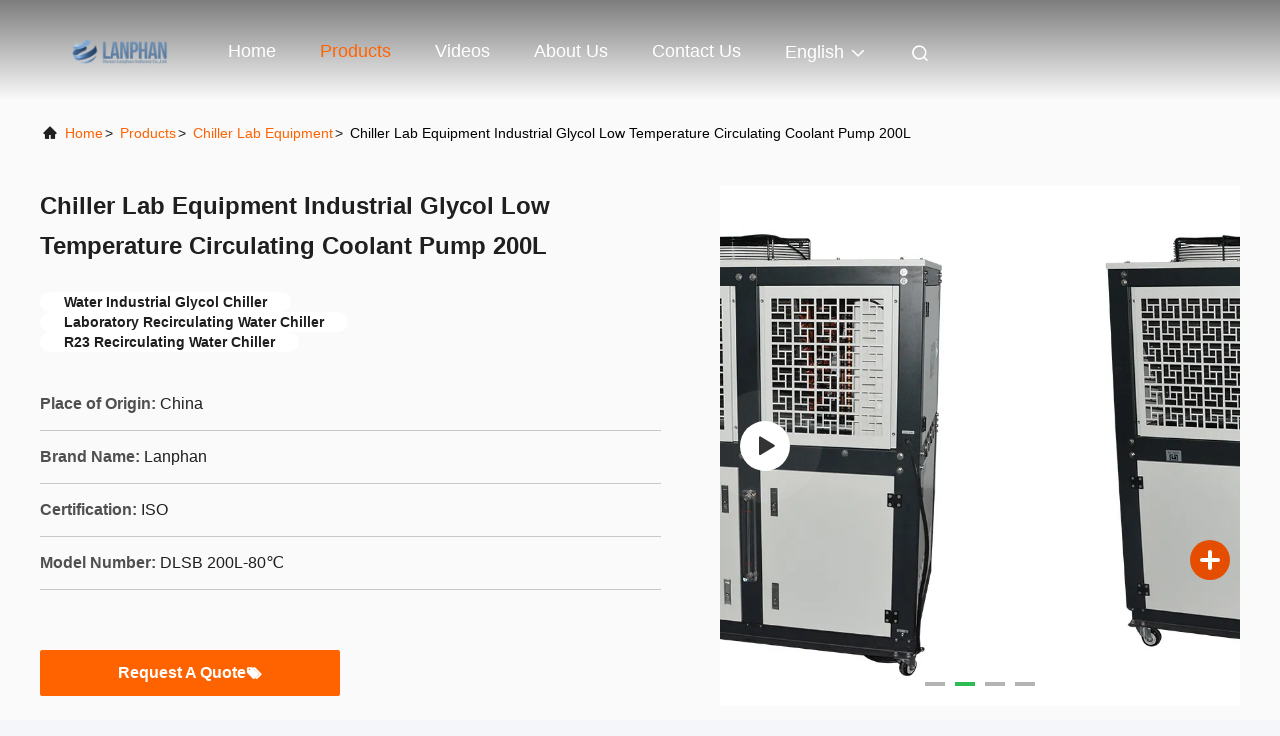

--- FILE ---
content_type: text/html
request_url: https://www.lanphanrotovap.com/sale-13800112-chiller-lab-equipment-industrial-glycol-low-temperature-circulating-coolant-pump-200l.html
body_size: 23156
content:

<!DOCTYPE html>
<html lang="en">
<head>
	<meta charset="utf-8">
	<meta http-equiv="X-UA-Compatible" content="IE=edge">
	<meta name="viewport" content="width=device-width, initial-scale=1, maximum-scale=1, minimum-scale=1" />
    <title>Chiller Lab Equipment Industrial Glycol Low Temperature Circulating Coolant Pump 200L</title>
    <meta name="keywords" content="Water Industrial Glycol Chiller, Laboratory Recirculating Water Chiller, R23 Recirculating Water Chiller, Chiller Lab Equipment" />
    <meta name="description" content="High quality Chiller Lab Equipment Industrial Glycol Low Temperature Circulating Coolant Pump 200L from China, China's leading product market Water Industrial Glycol Chiller product, with strict quality control Laboratory Recirculating Water Chiller factories, producing high quality R23 Recirculating Water Chiller Products." />
     <link rel='preload'
					  href=/photo/lanphanrotovap/sitetpl/style/commonV2.css?ver=1740719698 as='style'><link type='text/css' rel='stylesheet'
					  href=/photo/lanphanrotovap/sitetpl/style/commonV2.css?ver=1740719698 media='all'><meta property="og:title" content="Chiller Lab Equipment Industrial Glycol Low Temperature Circulating Coolant Pump 200L" />
<meta property="og:description" content="High quality Chiller Lab Equipment Industrial Glycol Low Temperature Circulating Coolant Pump 200L from China, China's leading product market Water Industrial Glycol Chiller product, with strict quality control Laboratory Recirculating Water Chiller factories, producing high quality R23 Recirculating Water Chiller Products." />
<meta property="og:type" content="product" />
<meta property="og:availability" content="instock" />
<meta property="og:site_name" content="Henan Lanphan Industry Co.,Ltd" />
<meta property="og:url" content="https://www.lanphanrotovap.com/sale-13800112-chiller-lab-equipment-industrial-glycol-low-temperature-circulating-coolant-pump-200l.html" />
<meta property="og:image" content="https://www.lanphanrotovap.com/photo/ps33692074-chiller_lab_equipment_industrial_glycol_low_temperature_circulating_coolant_pump_200l.jpg" />
<link rel="canonical" href="https://www.lanphanrotovap.com/sale-13800112-chiller-lab-equipment-industrial-glycol-low-temperature-circulating-coolant-pump-200l.html" />
<link rel="alternate" href="https://m.lanphanrotovap.com/sale-13800112-chiller-lab-equipment-industrial-glycol-low-temperature-circulating-coolant-pump-200l.html" media="only screen and (max-width: 640px)" />
<link rel="stylesheet" type="text/css" href="/js/guidefirstcommon.css" />
<link rel="stylesheet" type="text/css" href="/js/guidecommon_99708.css" />
<style type="text/css">
/*<![CDATA[*/
.consent__cookie {position: fixed;top: 0;left: 0;width: 100%;height: 0%;z-index: 100000;}.consent__cookie_bg {position: fixed;top: 0;left: 0;width: 100%;height: 100%;background: #000;opacity: .6;display: none }.consent__cookie_rel {position: fixed;bottom:0;left: 0;width: 100%;background: #fff;display: -webkit-box;display: -ms-flexbox;display: flex;flex-wrap: wrap;padding: 24px 80px;-webkit-box-sizing: border-box;box-sizing: border-box;-webkit-box-pack: justify;-ms-flex-pack: justify;justify-content: space-between;-webkit-transition: all ease-in-out .3s;transition: all ease-in-out .3s }.consent__close {position: absolute;top: 20px;right: 20px;cursor: pointer }.consent__close svg {fill: #777 }.consent__close:hover svg {fill: #000 }.consent__cookie_box {flex: 1;word-break: break-word;}.consent__warm {color: #777;font-size: 16px;margin-bottom: 12px;line-height: 19px }.consent__title {color: #333;font-size: 20px;font-weight: 600;margin-bottom: 12px;line-height: 23px }.consent__itxt {color: #333;font-size: 14px;margin-bottom: 12px;display: -webkit-box;display: -ms-flexbox;display: flex;-webkit-box-align: center;-ms-flex-align: center;align-items: center }.consent__itxt i {display: -webkit-inline-box;display: -ms-inline-flexbox;display: inline-flex;width: 28px;height: 28px;border-radius: 50%;background: #e0f9e9;margin-right: 8px;-webkit-box-align: center;-ms-flex-align: center;align-items: center;-webkit-box-pack: center;-ms-flex-pack: center;justify-content: center }.consent__itxt svg {fill: #3ca860 }.consent__txt {color: #a6a6a6;font-size: 14px;margin-bottom: 8px;line-height: 17px }.consent__btns {display: -webkit-box;display: -ms-flexbox;display: flex;-webkit-box-orient: vertical;-webkit-box-direction: normal;-ms-flex-direction: column;flex-direction: column;-webkit-box-pack: center;-ms-flex-pack: center;justify-content: center;flex-shrink: 0;}.consent__btn {width: 280px;height: 40px;line-height: 40px;text-align: center;background: #3ca860;color: #fff;border-radius: 4px;margin: 8px 0;-webkit-box-sizing: border-box;box-sizing: border-box;cursor: pointer;font-size:14px}.consent__btn:hover {background: #00823b }.consent__btn.empty {color: #3ca860;border: 1px solid #3ca860;background: #fff }.consent__btn.empty:hover {background: #3ca860;color: #fff }.open .consent__cookie_bg {display: block }.open .consent__cookie_rel {bottom: 0 }@media (max-width: 760px) {.consent__btns {width: 100%;align-items: center;}.consent__cookie_rel {padding: 20px 24px }}.consent__cookie.open {display: block;}.consent__cookie {display: none;}
/*]]>*/
</style>
<style type="text/css">
/*<![CDATA[*/
@media only screen and (max-width:640px){.contact_now_dialog .content-wrap .desc{background-image:url(/images/cta_images/bg_s.png) !important}}.contact_now_dialog .content-wrap .content-wrap_header .cta-close{background-image:url(/images/cta_images/sprite.png) !important}.contact_now_dialog .content-wrap .desc{background-image:url(/images/cta_images/bg_l.png) !important}.contact_now_dialog .content-wrap .cta-btn i{background-image:url(/images/cta_images/sprite.png) !important}.contact_now_dialog .content-wrap .head-tip img{content:url(/images/cta_images/cta_contact_now.png) !important}.cusim{background-image:url(/images/imicon/im.svg) !important}.cuswa{background-image:url(/images/imicon/wa.png) !important}.cusall{background-image:url(/images/imicon/allchat.svg) !important}
/*]]>*/
</style>
<script type="text/javascript" src="/js/guidefirstcommon.js"></script>
<script type="text/javascript">
/*<![CDATA[*/
window.isvideotpl = 2;window.detailurl = '';
var colorUrl = '';var isShowGuide = 2;var showGuideColor = 0;var im_appid = 10003;var im_msg="Good day, what product are you looking for?";

var cta_cid = 49889;var use_defaulProductInfo = 1;var cta_pid = 13800112;var test_company = 0;var webim_domain = '';var company_type = 0;var cta_equipment = 'pc'; var setcookie = 'setwebimCookie(67616,13800112,0)'; var whatsapplink = "https://wa.me/8613783661974?text=Hi%2C+I%27m+interested+in+Chiller+Lab+Equipment+Industrial+Glycol+Low+Temperature+Circulating+Coolant+Pump+200L."; function insertMeta(){var str = '<meta name="mobile-web-app-capable" content="yes" /><meta name="viewport" content="width=device-width, initial-scale=1.0" />';document.head.insertAdjacentHTML('beforeend',str);} var element = document.querySelector('a.footer_webim_a[href="/webim/webim_tab.html"]');if (element) {element.parentNode.removeChild(element);}

var colorUrl = '';
var aisearch = 0;
var selfUrl = '';
window.playerReportUrl='/vod/view_count/report';
var query_string = ["Products","Detail"];
var g_tp = '';
var customtplcolor = 99708;
var str_chat = 'chat';
				var str_call_now = 'call now';
var str_chat_now = 'chat now';
var str_contact1 = 'Get Best Price';var str_chat_lang='english';var str_contact2 = 'Get Price';var str_contact2 = 'Best Price';var str_contact = 'Contact';
window.predomainsub = "";
/*]]>*/
</script>
</head>
<body>
<img src="/logo.gif" style="display:none" alt="logo"/>
<a style="display: none!important;" title="Henan Lanphan Industry Co.,Ltd" class="float-inquiry" href="/contactnow.html" onclick='setinquiryCookie("{\"showproduct\":1,\"pid\":\"13800112\",\"name\":\"Chiller Lab Equipment Industrial Glycol Low Temperature Circulating Coolant Pump 200L\",\"source_url\":\"\\/sale-13800112-chiller-lab-equipment-industrial-glycol-low-temperature-circulating-coolant-pump-200l.html\",\"picurl\":\"\\/photo\\/pd33692074-chiller_lab_equipment_industrial_glycol_low_temperature_circulating_coolant_pump_200l.jpg\",\"propertyDetail\":[[\"Product Name\",\"Lab Chiller Unit\"],[\"Product Model\",\"DLSB 200L-80\\u2103\"],[\"No-load minimum temperature\",\"-80\\u2103\"],[\"Temperature Fluctuation\",\"\\u00b12\\u2103\"]],\"company_name\":null,\"picurl_c\":\"\\/photo\\/pc33692074-chiller_lab_equipment_industrial_glycol_low_temperature_circulating_coolant_pump_200l.jpg\",\"price\":\"$6200\",\"username\":\"Lanphan\",\"viewTime\":\"Last Login : 0 hours 25 minutes ago\",\"subject\":\"I am interested in your Chiller Lab Equipment Industrial Glycol Low Temperature Circulating Coolant Pump 200L\",\"countrycode\":\"\"}");'></a>
<script>
var originProductInfo = '';
var originProductInfo = {"showproduct":1,"pid":"13800112","name":"Chiller Lab Equipment Industrial Glycol Low Temperature Circulating Coolant Pump 200L","source_url":"\/sale-13800112-chiller-lab-equipment-industrial-glycol-low-temperature-circulating-coolant-pump-200l.html","picurl":"\/photo\/pd33692074-chiller_lab_equipment_industrial_glycol_low_temperature_circulating_coolant_pump_200l.jpg","propertyDetail":[["Product Name","Lab Chiller Unit"],["Product Model","DLSB 200L-80\u2103"],["No-load minimum temperature","-80\u2103"],["Temperature Fluctuation","\u00b12\u2103"]],"company_name":null,"picurl_c":"\/photo\/pc33692074-chiller_lab_equipment_industrial_glycol_low_temperature_circulating_coolant_pump_200l.jpg","price":"$6200","username":"Lanphan","viewTime":"Last Login : 10 hours 25 minutes ago","subject":"Please send price on your Chiller Lab Equipment Industrial Glycol Low Temperature Circulating Coolant Pump 200L","countrycode":""};
var save_url = "/contactsave.html";
var update_url = "/updateinquiry.html";
var productInfo = {};
var defaulProductInfo = {};
var myDate = new Date();
var curDate = myDate.getFullYear()+'-'+(parseInt(myDate.getMonth())+1)+'-'+myDate.getDate();
var message = '';
var default_pop = 1;
var leaveMessageDialog = document.getElementsByClassName('leave-message-dialog')[0]; // 获取弹层
var _$$ = function (dom) {
    return document.querySelectorAll(dom);
};
resInfo = originProductInfo;
resInfo['name'] = resInfo['name'] || '';
defaulProductInfo.pid = resInfo['pid'];
defaulProductInfo.productName = resInfo['name'] ?? '';
defaulProductInfo.productInfo = resInfo['propertyDetail'];
defaulProductInfo.productImg = resInfo['picurl_c'];
defaulProductInfo.subject = resInfo['subject'] ?? '';
defaulProductInfo.productImgAlt = resInfo['name'] ?? '';
var inquirypopup_tmp = 1;
var message = 'Dear,'+'\r\n'+"I am interested in"+' '+trim(resInfo['name'])+", could you send me more details such as type, size, MOQ, material, etc."+'\r\n'+"Thanks!"+'\r\n'+"Waiting for your reply.";
var message_1 = 'Dear,'+'\r\n'+"I am interested in"+' '+trim(resInfo['name'])+", could you send me more details such as type, size, MOQ, material, etc."+'\r\n'+"Thanks!"+'\r\n'+"Waiting for your reply.";
var message_2 = 'Hello,'+'\r\n'+"I am looking for"+' '+trim(resInfo['name'])+", please send me the price, specification and picture."+'\r\n'+"Your swift response will be highly appreciated."+'\r\n'+"Feel free to contact me for more information."+'\r\n'+"Thanks a lot.";
var message_3 = 'Hello,'+'\r\n'+trim(resInfo['name'])+' '+"meets my expectations."+'\r\n'+"Please give me the best price and some other product information."+'\r\n'+"Feel free to contact me via my mail."+'\r\n'+"Thanks a lot.";
var message_5 = 'Hi there,'+'\r\n'+"I am very interested in your"+' '+trim(resInfo['name'])+'.'+'\r\n'+"Please send me your product details."+'\r\n'+"Looking forward to your quick reply."+'\r\n'+"Feel free to contact me by mail."+'\r\n'+"Regards!";
var message_4 = 'Dear,'+'\r\n'+"What is the FOB price on your"+' '+trim(resInfo['name'])+'?'+'\r\n'+"Which is the nearest port name?"+'\r\n'+"Please reply me as soon as possible, it would be better to share further information."+'\r\n'+"Regards!";
var message_6 = 'Dear,'+'\r\n'+"Please provide us with information about your"+' '+trim(resInfo['name'])+", such as type, size, material, and of course the best price."+'\r\n'+"Looking forward to your quick reply."+'\r\n'+"Thank you!";
var message_7 = 'Dear,'+'\r\n'+"Can you supply"+' '+trim(resInfo['name'])+" for us?"+'\r\n'+"First we want a price list and some product details."+'\r\n'+"I hope to get reply asap and look forward to cooperation."+'\r\n'+"Thank you very much.";
var message_8 = 'hi,'+'\r\n'+"I am looking for"+' '+trim(resInfo['name'])+", please give me some more detailed product information."+'\r\n'+"I look forward to your reply."+'\r\n'+"Thank you!";
var message_9 = 'Hello,'+'\r\n'+"Your"+' '+trim(resInfo['name'])+" meets my requirements very well."+'\r\n'+"Please send me the price, specification, and similar model will be OK."+'\r\n'+"Feel free to chat with me."+'\r\n'+"Thanks!";
var message_10 = 'Dear,'+'\r\n'+"I want to know more about the details and quotation of"+' '+trim(resInfo['name'])+'.'+'\r\n'+"Feel free to contact me."+'\r\n'+"Regards!";

var r = getRandom(1,10);

defaulProductInfo.message = eval("message_"+r);
    defaulProductInfo.message = eval("message_"+r);
        var mytAjax = {

    post: function(url, data, fn) {
        var xhr = new XMLHttpRequest();
        xhr.open("POST", url, true);
        xhr.setRequestHeader("Content-Type", "application/x-www-form-urlencoded;charset=UTF-8");
        xhr.setRequestHeader("X-Requested-With", "XMLHttpRequest");
        xhr.setRequestHeader('Content-Type','text/plain;charset=UTF-8');
        xhr.onreadystatechange = function() {
            if(xhr.readyState == 4 && (xhr.status == 200 || xhr.status == 304)) {
                fn.call(this, xhr.responseText);
            }
        };
        xhr.send(data);
    },

    postform: function(url, data, fn) {
        var xhr = new XMLHttpRequest();
        xhr.open("POST", url, true);
        xhr.setRequestHeader("X-Requested-With", "XMLHttpRequest");
        xhr.onreadystatechange = function() {
            if(xhr.readyState == 4 && (xhr.status == 200 || xhr.status == 304)) {
                fn.call(this, xhr.responseText);
            }
        };
        xhr.send(data);
    }
};
/*window.onload = function(){
    leaveMessageDialog = document.getElementsByClassName('leave-message-dialog')[0];
    if (window.localStorage.recordDialogStatus=='undefined' || (window.localStorage.recordDialogStatus!='undefined' && window.localStorage.recordDialogStatus != curDate)) {
        setTimeout(function(){
            if(parseInt(inquirypopup_tmp%10) == 1){
                creatDialog(defaulProductInfo, 1);
            }
        }, 6000);
    }
};*/
function trim(str)
{
    str = str.replace(/(^\s*)/g,"");
    return str.replace(/(\s*$)/g,"");
};
function getRandom(m,n){
    var num = Math.floor(Math.random()*(m - n) + n);
    return num;
};
function strBtn(param) {

    var starattextarea = document.getElementById("textareamessage").value.length;
    var email = document.getElementById("startEmail").value;

    var default_tip = document.querySelectorAll(".watermark_container").length;
    if (20 < starattextarea && starattextarea < 3000) {
        if(default_tip>0){
            document.getElementById("textareamessage1").parentNode.parentNode.nextElementSibling.style.display = "none";
        }else{
            document.getElementById("textareamessage1").parentNode.nextElementSibling.style.display = "none";
        }

    } else {
        if(default_tip>0){
            document.getElementById("textareamessage1").parentNode.parentNode.nextElementSibling.style.display = "block";
        }else{
            document.getElementById("textareamessage1").parentNode.nextElementSibling.style.display = "block";
        }

        return;
    }

    // var re = /^([a-zA-Z0-9_-])+@([a-zA-Z0-9_-])+\.([a-zA-Z0-9_-])+/i;/*邮箱不区分大小写*/
    var re = /^[a-zA-Z0-9][\w-]*(\.?[\w-]+)*@[a-zA-Z0-9-]+(\.[a-zA-Z0-9]+)+$/i;
    if (!re.test(email)) {
        document.getElementById("startEmail").nextElementSibling.style.display = "block";
        return;
    } else {
        document.getElementById("startEmail").nextElementSibling.style.display = "none";
    }

    var subject = document.getElementById("pop_subject").value;
    var pid = document.getElementById("pop_pid").value;
    var message = document.getElementById("textareamessage").value;
    var sender_email = document.getElementById("startEmail").value;
    var tel = '';
    if (document.getElementById("tel0") != undefined && document.getElementById("tel0") != '')
        tel = document.getElementById("tel0").value;
    var form_serialize = '&tel='+tel;

    form_serialize = form_serialize.replace(/\+/g, "%2B");
    mytAjax.post(save_url,"pid="+pid+"&subject="+subject+"&email="+sender_email+"&message="+(message)+form_serialize,function(res){
        var mes = JSON.parse(res);
        if(mes.status == 200){
            var iid = mes.iid;
            document.getElementById("pop_iid").value = iid;
            document.getElementById("pop_uuid").value = mes.uuid;

            if(typeof gtag_report_conversion === "function"){
                gtag_report_conversion();//执行统计js代码
            }
            if(typeof fbq === "function"){
                fbq('track','Purchase');//执行统计js代码
            }
        }
    });
    for (var index = 0; index < document.querySelectorAll(".dialog-content-pql").length; index++) {
        document.querySelectorAll(".dialog-content-pql")[index].style.display = "none";
    };
    $('#idphonepql').val(tel);
    document.getElementById("dialog-content-pql-id").style.display = "block";
    ;
};
function twoBtnOk(param) {

    var selectgender = document.getElementById("Mr").innerHTML;
    var iid = document.getElementById("pop_iid").value;
    var sendername = document.getElementById("idnamepql").value;
    var senderphone = document.getElementById("idphonepql").value;
    var sendercname = document.getElementById("idcompanypql").value;
    var uuid = document.getElementById("pop_uuid").value;
    var gender = 2;
    if(selectgender == 'Mr.') gender = 0;
    if(selectgender == 'Mrs.') gender = 1;
    var pid = document.getElementById("pop_pid").value;
    var form_serialize = '';

        form_serialize = form_serialize.replace(/\+/g, "%2B");

    mytAjax.post(update_url,"iid="+iid+"&gender="+gender+"&uuid="+uuid+"&name="+(sendername)+"&tel="+(senderphone)+"&company="+(sendercname)+form_serialize,function(res){});

    for (var index = 0; index < document.querySelectorAll(".dialog-content-pql").length; index++) {
        document.querySelectorAll(".dialog-content-pql")[index].style.display = "none";
    };
    document.getElementById("dialog-content-pql-ok").style.display = "block";

};
function toCheckMust(name) {
    $('#'+name+'error').hide();
}
function handClidk(param) {
    var starattextarea = document.getElementById("textareamessage1").value.length;
    var email = document.getElementById("startEmail1").value;
    var default_tip = document.querySelectorAll(".watermark_container").length;
    if (20 < starattextarea && starattextarea < 3000) {
        if(default_tip>0){
            document.getElementById("textareamessage1").parentNode.parentNode.nextElementSibling.style.display = "none";
        }else{
            document.getElementById("textareamessage1").parentNode.nextElementSibling.style.display = "none";
        }

    } else {
        if(default_tip>0){
            document.getElementById("textareamessage1").parentNode.parentNode.nextElementSibling.style.display = "block";
        }else{
            document.getElementById("textareamessage1").parentNode.nextElementSibling.style.display = "block";
        }

        return;
    }

    // var re = /^([a-zA-Z0-9_-])+@([a-zA-Z0-9_-])+\.([a-zA-Z0-9_-])+/i;
    var re = /^[a-zA-Z0-9][\w-]*(\.?[\w-]+)*@[a-zA-Z0-9-]+(\.[a-zA-Z0-9]+)+$/i;
    if (!re.test(email)) {
        document.getElementById("startEmail1").nextElementSibling.style.display = "block";
        return;
    } else {
        document.getElementById("startEmail1").nextElementSibling.style.display = "none";
    }

    var subject = document.getElementById("pop_subject").value;
    var pid = document.getElementById("pop_pid").value;
    var message = document.getElementById("textareamessage1").value;
    var sender_email = document.getElementById("startEmail1").value;
    var form_serialize = tel = '';
    if (document.getElementById("tel1") != undefined && document.getElementById("tel1") != '')
        tel = document.getElementById("tel1").value;
        mytAjax.post(save_url,"email="+sender_email+"&tel="+tel+"&pid="+pid+"&message="+message+"&subject="+subject+form_serialize,function(res){

        var mes = JSON.parse(res);
        if(mes.status == 200){
            var iid = mes.iid;
            document.getElementById("pop_iid").value = iid;
            document.getElementById("pop_uuid").value = mes.uuid;
            if(typeof gtag_report_conversion === "function"){
                gtag_report_conversion();//执行统计js代码
            }
        }

    });
    for (var index = 0; index < document.querySelectorAll(".dialog-content-pql").length; index++) {
        document.querySelectorAll(".dialog-content-pql")[index].style.display = "none";
    };
    $('#idphonepql').val(tel);
    document.getElementById("dialog-content-pql-id").style.display = "block";

};
window.addEventListener('load', function () {
    $('.checkbox-wrap label').each(function(){
        if($(this).find('input').prop('checked')){
            $(this).addClass('on')
        }else {
            $(this).removeClass('on')
        }
    })
    $(document).on('click', '.checkbox-wrap label' , function(ev){
        if (ev.target.tagName.toUpperCase() != 'INPUT') {
            $(this).toggleClass('on')
        }
    })
})

function hand_video(pdata) {
    data = JSON.parse(pdata);
    productInfo.productName = data.productName;
    productInfo.productInfo = data.productInfo;
    productInfo.productImg = data.productImg;
    productInfo.subject = data.subject;

    var message = 'Dear,'+'\r\n'+"I am interested in"+' '+trim(data.productName)+", could you send me more details such as type, size, quantity, material, etc."+'\r\n'+"Thanks!"+'\r\n'+"Waiting for your reply.";

    var message = 'Dear,'+'\r\n'+"I am interested in"+' '+trim(data.productName)+", could you send me more details such as type, size, MOQ, material, etc."+'\r\n'+"Thanks!"+'\r\n'+"Waiting for your reply.";
    var message_1 = 'Dear,'+'\r\n'+"I am interested in"+' '+trim(data.productName)+", could you send me more details such as type, size, MOQ, material, etc."+'\r\n'+"Thanks!"+'\r\n'+"Waiting for your reply.";
    var message_2 = 'Hello,'+'\r\n'+"I am looking for"+' '+trim(data.productName)+", please send me the price, specification and picture."+'\r\n'+"Your swift response will be highly appreciated."+'\r\n'+"Feel free to contact me for more information."+'\r\n'+"Thanks a lot.";
    var message_3 = 'Hello,'+'\r\n'+trim(data.productName)+' '+"meets my expectations."+'\r\n'+"Please give me the best price and some other product information."+'\r\n'+"Feel free to contact me via my mail."+'\r\n'+"Thanks a lot.";

    var message_4 = 'Dear,'+'\r\n'+"What is the FOB price on your"+' '+trim(data.productName)+'?'+'\r\n'+"Which is the nearest port name?"+'\r\n'+"Please reply me as soon as possible, it would be better to share further information."+'\r\n'+"Regards!";
    var message_5 = 'Hi there,'+'\r\n'+"I am very interested in your"+' '+trim(data.productName)+'.'+'\r\n'+"Please send me your product details."+'\r\n'+"Looking forward to your quick reply."+'\r\n'+"Feel free to contact me by mail."+'\r\n'+"Regards!";

    var message_6 = 'Dear,'+'\r\n'+"Please provide us with information about your"+' '+trim(data.productName)+", such as type, size, material, and of course the best price."+'\r\n'+"Looking forward to your quick reply."+'\r\n'+"Thank you!";
    var message_7 = 'Dear,'+'\r\n'+"Can you supply"+' '+trim(data.productName)+" for us?"+'\r\n'+"First we want a price list and some product details."+'\r\n'+"I hope to get reply asap and look forward to cooperation."+'\r\n'+"Thank you very much.";
    var message_8 = 'hi,'+'\r\n'+"I am looking for"+' '+trim(data.productName)+", please give me some more detailed product information."+'\r\n'+"I look forward to your reply."+'\r\n'+"Thank you!";
    var message_9 = 'Hello,'+'\r\n'+"Your"+' '+trim(data.productName)+" meets my requirements very well."+'\r\n'+"Please send me the price, specification, and similar model will be OK."+'\r\n'+"Feel free to chat with me."+'\r\n'+"Thanks!";
    var message_10 = 'Dear,'+'\r\n'+"I want to know more about the details and quotation of"+' '+trim(data.productName)+'.'+'\r\n'+"Feel free to contact me."+'\r\n'+"Regards!";

    var r = getRandom(1,10);

    productInfo.message = eval("message_"+r);
            if(parseInt(inquirypopup_tmp/10) == 1){
        productInfo.message = "";
    }
    productInfo.pid = data.pid;
    creatDialog(productInfo, 2);
};

function handDialog(pdata) {
    data = JSON.parse(pdata);
    productInfo.productName = data.productName;
    productInfo.productInfo = data.productInfo;
    productInfo.productImg = data.productImg;
    productInfo.subject = data.subject;

    var message = 'Dear,'+'\r\n'+"I am interested in"+' '+trim(data.productName)+", could you send me more details such as type, size, quantity, material, etc."+'\r\n'+"Thanks!"+'\r\n'+"Waiting for your reply.";

    var message = 'Dear,'+'\r\n'+"I am interested in"+' '+trim(data.productName)+", could you send me more details such as type, size, MOQ, material, etc."+'\r\n'+"Thanks!"+'\r\n'+"Waiting for your reply.";
    var message_1 = 'Dear,'+'\r\n'+"I am interested in"+' '+trim(data.productName)+", could you send me more details such as type, size, MOQ, material, etc."+'\r\n'+"Thanks!"+'\r\n'+"Waiting for your reply.";
    var message_2 = 'Hello,'+'\r\n'+"I am looking for"+' '+trim(data.productName)+", please send me the price, specification and picture."+'\r\n'+"Your swift response will be highly appreciated."+'\r\n'+"Feel free to contact me for more information."+'\r\n'+"Thanks a lot.";
    var message_3 = 'Hello,'+'\r\n'+trim(data.productName)+' '+"meets my expectations."+'\r\n'+"Please give me the best price and some other product information."+'\r\n'+"Feel free to contact me via my mail."+'\r\n'+"Thanks a lot.";

    var message_4 = 'Dear,'+'\r\n'+"What is the FOB price on your"+' '+trim(data.productName)+'?'+'\r\n'+"Which is the nearest port name?"+'\r\n'+"Please reply me as soon as possible, it would be better to share further information."+'\r\n'+"Regards!";
    var message_5 = 'Hi there,'+'\r\n'+"I am very interested in your"+' '+trim(data.productName)+'.'+'\r\n'+"Please send me your product details."+'\r\n'+"Looking forward to your quick reply."+'\r\n'+"Feel free to contact me by mail."+'\r\n'+"Regards!";
        var message_6 = 'Dear,'+'\r\n'+"Please provide us with information about your"+' '+trim(data.productName)+", such as type, size, material, and of course the best price."+'\r\n'+"Looking forward to your quick reply."+'\r\n'+"Thank you!";
    var message_7 = 'Dear,'+'\r\n'+"Can you supply"+' '+trim(data.productName)+" for us?"+'\r\n'+"First we want a price list and some product details."+'\r\n'+"I hope to get reply asap and look forward to cooperation."+'\r\n'+"Thank you very much.";
    var message_8 = 'hi,'+'\r\n'+"I am looking for"+' '+trim(data.productName)+", please give me some more detailed product information."+'\r\n'+"I look forward to your reply."+'\r\n'+"Thank you!";
    var message_9 = 'Hello,'+'\r\n'+"Your"+' '+trim(data.productName)+" meets my requirements very well."+'\r\n'+"Please send me the price, specification, and similar model will be OK."+'\r\n'+"Feel free to chat with me."+'\r\n'+"Thanks!";
    var message_10 = 'Dear,'+'\r\n'+"I want to know more about the details and quotation of"+' '+trim(data.productName)+'.'+'\r\n'+"Feel free to contact me."+'\r\n'+"Regards!";

    var r = getRandom(1,10);
    productInfo.message = eval("message_"+r);
            if(parseInt(inquirypopup_tmp/10) == 1){
        productInfo.message = "";
    }
    productInfo.pid = data.pid;
    creatDialog(productInfo, 2);
};

function closepql(param) {

    leaveMessageDialog.style.display = 'none';
};

function closepql2(param) {

    for (var index = 0; index < document.querySelectorAll(".dialog-content-pql").length; index++) {
        document.querySelectorAll(".dialog-content-pql")[index].style.display = "none";
    };
    document.getElementById("dialog-content-pql-ok").style.display = "block";
};

function decodeHtmlEntities(str) {
    var tempElement = document.createElement('div');
    tempElement.innerHTML = str;
    return tempElement.textContent || tempElement.innerText || '';
}

function initProduct(productInfo,type){

    productInfo.productName = decodeHtmlEntities(productInfo.productName);
    productInfo.message = decodeHtmlEntities(productInfo.message);

    leaveMessageDialog = document.getElementsByClassName('leave-message-dialog')[0];
    leaveMessageDialog.style.display = "block";
    if(type == 3){
        var popinquiryemail = document.getElementById("popinquiryemail").value;
        _$$("#startEmail1")[0].value = popinquiryemail;
    }else{
        _$$("#startEmail1")[0].value = "";
    }
    _$$("#startEmail")[0].value = "";
    _$$("#idnamepql")[0].value = "";
    _$$("#idphonepql")[0].value = "";
    _$$("#idcompanypql")[0].value = "";

    _$$("#pop_pid")[0].value = productInfo.pid;
    _$$("#pop_subject")[0].value = productInfo.subject;
    
    if(parseInt(inquirypopup_tmp/10) == 1){
        productInfo.message = "";
    }

    _$$("#textareamessage1")[0].value = productInfo.message;
    _$$("#textareamessage")[0].value = productInfo.message;

    _$$("#dialog-content-pql-id .titlep")[0].innerHTML = productInfo.productName;
    _$$("#dialog-content-pql-id img")[0].setAttribute("src", productInfo.productImg);
    _$$("#dialog-content-pql-id img")[0].setAttribute("alt", productInfo.productImgAlt);

    _$$("#dialog-content-pql-id-hand img")[0].setAttribute("src", productInfo.productImg);
    _$$("#dialog-content-pql-id-hand img")[0].setAttribute("alt", productInfo.productImgAlt);
    _$$("#dialog-content-pql-id-hand .titlep")[0].innerHTML = productInfo.productName;

    if (productInfo.productInfo.length > 0) {
        var ul2, ul;
        ul = document.createElement("ul");
        for (var index = 0; index < productInfo.productInfo.length; index++) {
            var el = productInfo.productInfo[index];
            var li = document.createElement("li");
            var span1 = document.createElement("span");
            span1.innerHTML = el[0] + ":";
            var span2 = document.createElement("span");
            span2.innerHTML = el[1];
            li.appendChild(span1);
            li.appendChild(span2);
            ul.appendChild(li);

        }
        ul2 = ul.cloneNode(true);
        if (type === 1) {
            _$$("#dialog-content-pql-id .left")[0].replaceChild(ul, _$$("#dialog-content-pql-id .left ul")[0]);
        } else {
            _$$("#dialog-content-pql-id-hand .left")[0].replaceChild(ul2, _$$("#dialog-content-pql-id-hand .left ul")[0]);
            _$$("#dialog-content-pql-id .left")[0].replaceChild(ul, _$$("#dialog-content-pql-id .left ul")[0]);
        }
    };
    for (var index = 0; index < _$$("#dialog-content-pql-id .right ul li").length; index++) {
        _$$("#dialog-content-pql-id .right ul li")[index].addEventListener("click", function (params) {
            _$$("#dialog-content-pql-id .right #Mr")[0].innerHTML = this.innerHTML
        }, false)

    };

};
function closeInquiryCreateDialog() {
    document.getElementById("xuanpan_dialog_box_pql").style.display = "none";
};
function showInquiryCreateDialog() {
    document.getElementById("xuanpan_dialog_box_pql").style.display = "block";
};
function submitPopInquiry(){
    var message = document.getElementById("inquiry_message").value;
    var email = document.getElementById("inquiry_email").value;
    var subject = defaulProductInfo.subject;
    var pid = defaulProductInfo.pid;
    if (email === undefined) {
        showInquiryCreateDialog();
        document.getElementById("inquiry_email").style.border = "1px solid red";
        return false;
    };
    if (message === undefined) {
        showInquiryCreateDialog();
        document.getElementById("inquiry_message").style.border = "1px solid red";
        return false;
    };
    if (email.search(/^\w+((-\w+)|(\.\w+))*\@[A-Za-z0-9]+((\.|-)[A-Za-z0-9]+)*\.[A-Za-z0-9]+$/) == -1) {
        document.getElementById("inquiry_email").style.border= "1px solid red";
        showInquiryCreateDialog();
        return false;
    } else {
        document.getElementById("inquiry_email").style.border= "";
    };
    if (message.length < 20 || message.length >3000) {
        showInquiryCreateDialog();
        document.getElementById("inquiry_message").style.border = "1px solid red";
        return false;
    } else {
        document.getElementById("inquiry_message").style.border = "";
    };
    var tel = '';
    if (document.getElementById("tel") != undefined && document.getElementById("tel") != '')
        tel = document.getElementById("tel").value;

    mytAjax.post(save_url,"pid="+pid+"&subject="+subject+"&email="+email+"&message="+(message)+'&tel='+tel,function(res){
        var mes = JSON.parse(res);
        if(mes.status == 200){
            var iid = mes.iid;
            document.getElementById("pop_iid").value = iid;
            document.getElementById("pop_uuid").value = mes.uuid;

        }
    });
    initProduct(defaulProductInfo);
    for (var index = 0; index < document.querySelectorAll(".dialog-content-pql").length; index++) {
        document.querySelectorAll(".dialog-content-pql")[index].style.display = "none";
    };
    $('#idphonepql').val(tel);
    document.getElementById("dialog-content-pql-id").style.display = "block";

};

//带附件上传
function submitPopInquiryfile(email_id,message_id,check_sort,name_id,phone_id,company_id,attachments){

    if(typeof(check_sort) == 'undefined'){
        check_sort = 0;
    }
    var message = document.getElementById(message_id).value;
    var email = document.getElementById(email_id).value;
    var attachments = document.getElementById(attachments).value;
    if(typeof(name_id) !== 'undefined' && name_id != ""){
        var name  = document.getElementById(name_id).value;
    }
    if(typeof(phone_id) !== 'undefined' && phone_id != ""){
        var phone = document.getElementById(phone_id).value;
    }
    if(typeof(company_id) !== 'undefined' && company_id != ""){
        var company = document.getElementById(company_id).value;
    }
    var subject = defaulProductInfo.subject;
    var pid = defaulProductInfo.pid;

    if(check_sort == 0){
        if (email === undefined) {
            showInquiryCreateDialog();
            document.getElementById(email_id).style.border = "1px solid red";
            return false;
        };
        if (message === undefined) {
            showInquiryCreateDialog();
            document.getElementById(message_id).style.border = "1px solid red";
            return false;
        };

        if (email.search(/^\w+((-\w+)|(\.\w+))*\@[A-Za-z0-9]+((\.|-)[A-Za-z0-9]+)*\.[A-Za-z0-9]+$/) == -1) {
            document.getElementById(email_id).style.border= "1px solid red";
            showInquiryCreateDialog();
            return false;
        } else {
            document.getElementById(email_id).style.border= "";
        };
        if (message.length < 20 || message.length >3000) {
            showInquiryCreateDialog();
            document.getElementById(message_id).style.border = "1px solid red";
            return false;
        } else {
            document.getElementById(message_id).style.border = "";
        };
    }else{

        if (message === undefined) {
            showInquiryCreateDialog();
            document.getElementById(message_id).style.border = "1px solid red";
            return false;
        };

        if (email === undefined) {
            showInquiryCreateDialog();
            document.getElementById(email_id).style.border = "1px solid red";
            return false;
        };

        if (message.length < 20 || message.length >3000) {
            showInquiryCreateDialog();
            document.getElementById(message_id).style.border = "1px solid red";
            return false;
        } else {
            document.getElementById(message_id).style.border = "";
        };

        if (email.search(/^\w+((-\w+)|(\.\w+))*\@[A-Za-z0-9]+((\.|-)[A-Za-z0-9]+)*\.[A-Za-z0-9]+$/) == -1) {
            document.getElementById(email_id).style.border= "1px solid red";
            showInquiryCreateDialog();
            return false;
        } else {
            document.getElementById(email_id).style.border= "";
        };

    };

    mytAjax.post(save_url,"pid="+pid+"&subject="+subject+"&email="+email+"&message="+message+"&company="+company+"&attachments="+attachments,function(res){
        var mes = JSON.parse(res);
        if(mes.status == 200){
            var iid = mes.iid;
            document.getElementById("pop_iid").value = iid;
            document.getElementById("pop_uuid").value = mes.uuid;

            if(typeof gtag_report_conversion === "function"){
                gtag_report_conversion();//执行统计js代码
            }
            if(typeof fbq === "function"){
                fbq('track','Purchase');//执行统计js代码
            }
        }
    });
    initProduct(defaulProductInfo);

    if(name !== undefined && name != ""){
        _$$("#idnamepql")[0].value = name;
    }

    if(phone !== undefined && phone != ""){
        _$$("#idphonepql")[0].value = phone;
    }

    if(company !== undefined && company != ""){
        _$$("#idcompanypql")[0].value = company;
    }

    for (var index = 0; index < document.querySelectorAll(".dialog-content-pql").length; index++) {
        document.querySelectorAll(".dialog-content-pql")[index].style.display = "none";
    };
    document.getElementById("dialog-content-pql-id").style.display = "block";

};
function submitPopInquiryByParam(email_id,message_id,check_sort,name_id,phone_id,company_id){

    if(typeof(check_sort) == 'undefined'){
        check_sort = 0;
    }

    var senderphone = '';
    var message = document.getElementById(message_id).value;
    var email = document.getElementById(email_id).value;
    if(typeof(name_id) !== 'undefined' && name_id != ""){
        var name  = document.getElementById(name_id).value;
    }
    if(typeof(phone_id) !== 'undefined' && phone_id != ""){
        var phone = document.getElementById(phone_id).value;
        senderphone = phone;
    }
    if(typeof(company_id) !== 'undefined' && company_id != ""){
        var company = document.getElementById(company_id).value;
    }
    var subject = defaulProductInfo.subject;
    var pid = defaulProductInfo.pid;

    if(check_sort == 0){
        if (email === undefined) {
            showInquiryCreateDialog();
            document.getElementById(email_id).style.border = "1px solid red";
            return false;
        };
        if (message === undefined) {
            showInquiryCreateDialog();
            document.getElementById(message_id).style.border = "1px solid red";
            return false;
        };

        if (email.search(/^\w+((-\w+)|(\.\w+))*\@[A-Za-z0-9]+((\.|-)[A-Za-z0-9]+)*\.[A-Za-z0-9]+$/) == -1) {
            document.getElementById(email_id).style.border= "1px solid red";
            showInquiryCreateDialog();
            return false;
        } else {
            document.getElementById(email_id).style.border= "";
        };
        if (message.length < 20 || message.length >3000) {
            showInquiryCreateDialog();
            document.getElementById(message_id).style.border = "1px solid red";
            return false;
        } else {
            document.getElementById(message_id).style.border = "";
        };
    }else{

        if (message === undefined) {
            showInquiryCreateDialog();
            document.getElementById(message_id).style.border = "1px solid red";
            return false;
        };

        if (email === undefined) {
            showInquiryCreateDialog();
            document.getElementById(email_id).style.border = "1px solid red";
            return false;
        };

        if (message.length < 20 || message.length >3000) {
            showInquiryCreateDialog();
            document.getElementById(message_id).style.border = "1px solid red";
            return false;
        } else {
            document.getElementById(message_id).style.border = "";
        };

        if (email.search(/^\w+((-\w+)|(\.\w+))*\@[A-Za-z0-9]+((\.|-)[A-Za-z0-9]+)*\.[A-Za-z0-9]+$/) == -1) {
            document.getElementById(email_id).style.border= "1px solid red";
            showInquiryCreateDialog();
            return false;
        } else {
            document.getElementById(email_id).style.border= "";
        };

    };

    var productsku = "";
    if($("#product_sku").length > 0){
        productsku = $("#product_sku").html();
    }

    mytAjax.post(save_url,"tel="+senderphone+"&pid="+pid+"&subject="+subject+"&email="+email+"&message="+message+"&messagesku="+encodeURI(productsku),function(res){
        var mes = JSON.parse(res);
        if(mes.status == 200){
            var iid = mes.iid;
            document.getElementById("pop_iid").value = iid;
            document.getElementById("pop_uuid").value = mes.uuid;

            if(typeof gtag_report_conversion === "function"){
                gtag_report_conversion();//执行统计js代码
            }
            if(typeof fbq === "function"){
                fbq('track','Purchase');//执行统计js代码
            }
        }
    });
    initProduct(defaulProductInfo);

    if(name !== undefined && name != ""){
        _$$("#idnamepql")[0].value = name;
    }

    if(phone !== undefined && phone != ""){
        _$$("#idphonepql")[0].value = phone;
    }

    if(company !== undefined && company != ""){
        _$$("#idcompanypql")[0].value = company;
    }

    for (var index = 0; index < document.querySelectorAll(".dialog-content-pql").length; index++) {
        document.querySelectorAll(".dialog-content-pql")[index].style.display = "none";

    };
    document.getElementById("dialog-content-pql-id").style.display = "block";

};

function creat_videoDialog(productInfo, type) {

    if(type == 1){
        if(default_pop != 1){
            return false;
        }
        window.localStorage.recordDialogStatus = curDate;
    }else{
        default_pop = 0;
    }
    initProduct(productInfo, type);
    if (type === 1) {
        // 自动弹出
        for (var index = 0; index < document.querySelectorAll(".dialog-content-pql").length; index++) {

            document.querySelectorAll(".dialog-content-pql")[index].style.display = "none";
        };
        document.getElementById("dialog-content-pql").style.display = "block";
    } else {
        // 手动弹出
        for (var index = 0; index < document.querySelectorAll(".dialog-content-pql").length; index++) {
            document.querySelectorAll(".dialog-content-pql")[index].style.display = "none";
        };
        document.getElementById("dialog-content-pql-id-hand").style.display = "block";
    }
}

function creatDialog(productInfo, type) {

    if(type == 1){
        if(default_pop != 1){
            return false;
        }
        window.localStorage.recordDialogStatus = curDate;
    }else{
        default_pop = 0;
    }
    initProduct(productInfo, type);
    if (type === 1) {
        // 自动弹出
        for (var index = 0; index < document.querySelectorAll(".dialog-content-pql").length; index++) {

            document.querySelectorAll(".dialog-content-pql")[index].style.display = "none";
        };
        document.getElementById("dialog-content-pql").style.display = "block";
    } else {
        // 手动弹出
        for (var index = 0; index < document.querySelectorAll(".dialog-content-pql").length; index++) {
            document.querySelectorAll(".dialog-content-pql")[index].style.display = "none";
        };
        document.getElementById("dialog-content-pql-id-hand").style.display = "block";
    }
}

//带邮箱信息打开询盘框 emailtype=1表示带入邮箱
function openDialog(emailtype){
    var type = 2;//不带入邮箱，手动弹出
    if(emailtype == 1){
        var popinquiryemail = document.getElementById("popinquiryemail").value;
        // var re = /^([a-zA-Z0-9_-])+@([a-zA-Z0-9_-])+\.([a-zA-Z0-9_-])+/i;
        var re = /^[a-zA-Z0-9][\w-]*(\.?[\w-]+)*@[a-zA-Z0-9-]+(\.[a-zA-Z0-9]+)+$/i;
        if (!re.test(popinquiryemail)) {
            //前端提示样式;
            showInquiryCreateDialog();
            document.getElementById("popinquiryemail").style.border = "1px solid red";
            return false;
        } else {
            //前端提示样式;
        }
        var type = 3;
    }
    creatDialog(defaulProductInfo,type);
}

//上传附件
function inquiryUploadFile(){
    var fileObj = document.querySelector("#fileId").files[0];
    //构建表单数据
    var formData = new FormData();
    var filesize = fileObj.size;
    if(filesize > 10485760 || filesize == 0) {
        document.getElementById("filetips").style.display = "block";
        return false;
    }else {
        document.getElementById("filetips").style.display = "none";
    }
    formData.append('popinquiryfile', fileObj);
    document.getElementById("quotefileform").reset();
    var save_url = "/inquiryuploadfile.html";
    mytAjax.postform(save_url,formData,function(res){
        var mes = JSON.parse(res);
        if(mes.status == 200){
            document.getElementById("uploader-file-info").innerHTML = document.getElementById("uploader-file-info").innerHTML + "<span class=op>"+mes.attfile.name+"<a class=delatt id=att"+mes.attfile.id+" onclick=delatt("+mes.attfile.id+");>Delete</a></span>";
            var nowattachs = document.getElementById("attachments").value;
            if( nowattachs !== ""){
                var attachs = JSON.parse(nowattachs);
                attachs[mes.attfile.id] = mes.attfile;
            }else{
                var attachs = {};
                attachs[mes.attfile.id] = mes.attfile;
            }
            document.getElementById("attachments").value = JSON.stringify(attachs);
        }
    });
}
//附件删除
function delatt(attid)
{
    var nowattachs = document.getElementById("attachments").value;
    if( nowattachs !== ""){
        var attachs = JSON.parse(nowattachs);
        if(attachs[attid] == ""){
            return false;
        }
        var formData = new FormData();
        var delfile = attachs[attid]['filename'];
        var save_url = "/inquirydelfile.html";
        if(delfile != "") {
            formData.append('delfile', delfile);
            mytAjax.postform(save_url, formData, function (res) {
                if(res !== "") {
                    var mes = JSON.parse(res);
                    if (mes.status == 200) {
                        delete attachs[attid];
                        document.getElementById("attachments").value = JSON.stringify(attachs);
                        var s = document.getElementById("att"+attid);
                        s.parentNode.remove();
                    }
                }
            });
        }
    }else{
        return false;
    }
}

</script>
<div class="leave-message-dialog" style="display: none">
<style>
    .leave-message-dialog .close:before, .leave-message-dialog .close:after{
        content:initial;
    }
</style>
<div class="dialog-content-pql" id="dialog-content-pql" style="display: none">
    <span class="close" onclick="closepql()"><img src="/images/close.png" alt="close"></span>
    <div class="title">
        <p class="firstp-pql">Leave a Message</p>
        <p class="lastp-pql">We will call you back soon!</p>
    </div>
    <div class="form">
        <div class="textarea">
            <textarea style='font-family: robot;'  name="" id="textareamessage" cols="30" rows="10" style="margin-bottom:14px;width:100%"
                placeholder="Please enter your inquiry details."></textarea>
        </div>
        <p class="error-pql"> <span class="icon-pql"><img src="/images/error.png" alt="Henan Lanphan Industry Co.,Ltd"></span> Your message must be between 20-3,000 characters!</p>
        <input id="startEmail" type="text" placeholder="Enter your E-mail" onkeydown="if(event.keyCode === 13){ strBtn();}">
        <p class="error-pql"><span class="icon-pql"><img src="/images/error.png" alt="Henan Lanphan Industry Co.,Ltd"></span> Please check your E-mail! </p>
                <div class="operations">
            <div class='btn' id="submitStart" type="submit" onclick="strBtn()">SUBMIT</div>
        </div>
            </div>
</div>
<div class="dialog-content-pql dialog-content-pql-id" id="dialog-content-pql-id" style="display:none">
        <span class="close" onclick="closepql2()"><svg t="1648434466530" class="icon" viewBox="0 0 1024 1024" version="1.1" xmlns="http://www.w3.org/2000/svg" p-id="2198" width="16" height="16"><path d="M576 512l277.333333 277.333333-64 64-277.333333-277.333333L234.666667 853.333333 170.666667 789.333333l277.333333-277.333333L170.666667 234.666667 234.666667 170.666667l277.333333 277.333333L789.333333 170.666667 853.333333 234.666667 576 512z" fill="#444444" p-id="2199"></path></svg></span>
    <div class="left">
        <div class="img"><img></div>
        <p class="titlep"></p>
        <ul> </ul>
    </div>
    <div class="right">
                <p class="title">More information facilitates better communication.</p>
                <div style="position: relative;">
            <div class="mr"> <span id="Mr">Mr.</span>
                <ul>
                    <li>Mr.</li>
                    <li>Mrs.</li>
                </ul>
            </div>
            <input style="text-indent: 80px;" type="text" id="idnamepql" placeholder="Input your name">
        </div>
        <input type="text"  id="idphonepql"  placeholder="Phone Number">
        <input type="text" id="idcompanypql"  placeholder="Company" onkeydown="if(event.keyCode === 13){ twoBtnOk();}">
                <div class="btn form_new" id="twoBtnOk" onclick="twoBtnOk()">OK</div>
    </div>
</div>

<div class="dialog-content-pql dialog-content-pql-ok" id="dialog-content-pql-ok" style="display:none">
        <span class="close" onclick="closepql()"><svg t="1648434466530" class="icon" viewBox="0 0 1024 1024" version="1.1" xmlns="http://www.w3.org/2000/svg" p-id="2198" width="16" height="16"><path d="M576 512l277.333333 277.333333-64 64-277.333333-277.333333L234.666667 853.333333 170.666667 789.333333l277.333333-277.333333L170.666667 234.666667 234.666667 170.666667l277.333333 277.333333L789.333333 170.666667 853.333333 234.666667 576 512z" fill="#444444" p-id="2199"></path></svg></span>
    <div class="duihaook"></div>
        <p class="title">Submitted successfully!</p>
        <p class="p1" style="text-align: center; font-size: 18px; margin-top: 14px;">We will call you back soon!</p>
    <div class="btn" onclick="closepql()" id="endOk" style="margin: 0 auto;margin-top: 50px;">OK</div>
</div>
<div class="dialog-content-pql dialog-content-pql-id dialog-content-pql-id-hand" id="dialog-content-pql-id-hand"
    style="display:none">
     <input type="hidden" name="pop_pid" id="pop_pid" value="0">
     <input type="hidden" name="pop_subject" id="pop_subject" value="">
     <input type="hidden" name="pop_iid" id="pop_iid" value="0">
     <input type="hidden" name="pop_uuid" id="pop_uuid" value="0">
        <span class="close" onclick="closepql()"><svg t="1648434466530" class="icon" viewBox="0 0 1024 1024" version="1.1" xmlns="http://www.w3.org/2000/svg" p-id="2198" width="16" height="16"><path d="M576 512l277.333333 277.333333-64 64-277.333333-277.333333L234.666667 853.333333 170.666667 789.333333l277.333333-277.333333L170.666667 234.666667 234.666667 170.666667l277.333333 277.333333L789.333333 170.666667 853.333333 234.666667 576 512z" fill="#444444" p-id="2199"></path></svg></span>
    <div class="left">
        <div class="img"><img></div>
        <p class="titlep"></p>
        <ul> </ul>
    </div>
    <div class="right" style="float:right">
                <div class="title">
            <p class="firstp-pql">Leave a Message</p>
            <p class="lastp-pql">We will call you back soon!</p>
        </div>
                <div class="form">
            <div class="textarea">
                <textarea style='font-family: robot;' name="message" id="textareamessage1" cols="30" rows="10"
                    placeholder="Please enter your inquiry details."></textarea>
            </div>
            <p class="error-pql"> <span class="icon-pql"><img src="/images/error.png" alt="Henan Lanphan Industry Co.,Ltd"></span> Your message must be between 20-3,000 characters!</p>

                            <input style="display:none" id="tel1" name="tel" type="text" oninput="value=value.replace(/[^0-9_+-]/g,'');" placeholder="Phone Number">
                        <input id='startEmail1' name='email' data-type='1' type='text'
                   placeholder="Enter your E-mail"
                   onkeydown='if(event.keyCode === 13){ handClidk();}'>
            <p class='error-pql'><span class='icon-pql'>
                    <img src="/images/error.png" alt="Henan Lanphan Industry Co.,Ltd"></span> Please check your E-mail!            </p>

            <div class="operations">
                <div class='btn' id="submitStart1" type="submit" onclick="handClidk()">SUBMIT</div>
            </div>
        </div>
    </div>
</div>
</div>
<div id="xuanpan_dialog_box_pql" class="xuanpan_dialog_box_pql"
    style="display:none;background:rgba(0,0,0,.6);width:100%;height:100%;position: fixed;top:0;left:0;z-index: 999999;">
    <div class="box_pql"
      style="width:526px;height:206px;background:rgba(255,255,255,1);opacity:1;border-radius:4px;position: absolute;left: 50%;top: 50%;transform: translate(-50%,-50%);">
      <div onclick="closeInquiryCreateDialog()" class="close close_create_dialog"
        style="cursor: pointer;height:42px;width:40px;float:right;padding-top: 16px;"><span
          style="display: inline-block;width: 25px;height: 2px;background: rgb(114, 114, 114);transform: rotate(45deg); "><span
            style="display: block;width: 25px;height: 2px;background: rgb(114, 114, 114);transform: rotate(-90deg); "></span></span>
      </div>
      <div
        style="height: 72px; overflow: hidden; text-overflow: ellipsis; display:-webkit-box;-ebkit-line-clamp: 3;-ebkit-box-orient: vertical; margin-top: 58px; padding: 0 84px; font-size: 18px; color: rgba(51, 51, 51, 1); text-align: center; ">
        Please leave your correct email and detailed requirements (20-3,000 characters).</div>
      <div onclick="closeInquiryCreateDialog()" class="close_create_dialog"
        style="width: 139px; height: 36px; background: rgba(253, 119, 34, 1); border-radius: 4px; margin: 16px auto; color: rgba(255, 255, 255, 1); font-size: 18px; line-height: 36px; text-align: center;">
        OK</div>
    </div>
</div>
<style type="text/css">.vr-asidebox {position: fixed; bottom: 290px; left: 16px; width: 160px; height: 90px; background: #eee; overflow: hidden; border: 4px solid rgba(4, 120, 237, 0.24); box-shadow: 0px 8px 16px rgba(0, 0, 0, 0.08); border-radius: 8px; display: none; z-index: 1000; } .vr-small {position: fixed; bottom: 290px; left: 16px; width: 72px; height: 90px; background: url(/images/ctm_icon_vr.png) no-repeat center; background-size: 69.5px; overflow: hidden; display: none; cursor: pointer; z-index: 1000; display: block; text-decoration: none; } .vr-group {position: relative; } .vr-animate {width: 160px; height: 90px; background: #eee; position: relative; } .js-marquee {/*margin-right: 0!important;*/ } .vr-link {position: absolute; top: 0; left: 0; width: 100%; height: 100%; display: none; } .vr-mask {position: absolute; top: 0px; left: 0px; width: 100%; height: 100%; display: block; background: #000; opacity: 0.4; } .vr-jump {position: absolute; top: 0px; left: 0px; width: 100%; height: 100%; display: block; background: url(/images/ctm_icon_see.png) no-repeat center center; background-size: 34px; font-size: 0; } .vr-close {position: absolute; top: 50%; right: 0px; width: 16px; height: 20px; display: block; transform: translate(0, -50%); background: rgba(255, 255, 255, 0.6); border-radius: 4px 0px 0px 4px; cursor: pointer; } .vr-close i {position: absolute; top: 0px; left: 0px; width: 100%; height: 100%; display: block; background: url(/images/ctm_icon_left.png) no-repeat center center; background-size: 16px; } .vr-group:hover .vr-link {display: block; } .vr-logo {position: absolute; top: 4px; left: 4px; width: 50px; height: 14px; background: url(/images/ctm_icon_vrshow.png) no-repeat; background-size: 48px; }
</style>

<div data-head='head'>
<div class="qxkjg_header_p_001">
  <div class="header_p_99708">
    <div class="p_contant">
      <div class="p_logo image-all">
          <a href="/" title="Home">
               <img
          src="/logo.gif" alt="Henan Lanphan Industry Co.,Ltd"
        />
          </a>
       
      </div>
      
            
            
            
            
      <div class="p_sub">
                                               
                <div class="p_item p_child_item">
            <a class="p_item  level1-a 
                                                                                                                                                                                                            "   href="/" title="Home">
                          Home
                        </a>
                        
              
                                 </div>
                                               
                <div class="p_item p_child_item">
            <a class="p_item  level1-a 
                      active1
          "   href="/products.html" title="Products">
                          Products
                        </a>
                        <div class="p_child">
              
                              <!-- 二级 -->
                <div class="p_child_item">
                    <a class="level2-a ecer-ellipsis " href=/supplier-443393-vacuum-freeze-dryer title="quality Vacuum Freeze Dryer factory"><span class="main-a">Vacuum Freeze Dryer</span>
                                        </a>
                                    </div>
                                <!-- 二级 -->
                <div class="p_child_item">
                    <a class="level2-a ecer-ellipsis " href=/supplier-4798406-color-sorter-machine title="quality Color Sorter Machine factory"><span class="main-a">Color Sorter Machine</span>
                                        </a>
                                    </div>
                                <!-- 二级 -->
                <div class="p_child_item">
                    <a class="level2-a ecer-ellipsis " href=/supplier-420842-spray-dryer-machine title="quality Spray Dryer Machine factory"><span class="main-a">Spray Dryer Machine</span>
                                        </a>
                                    </div>
                                <!-- 二级 -->
                <div class="p_child_item">
                    <a class="level2-a ecer-ellipsis " href=/supplier-628788-steam-sterilizer-autoclave title="quality Steam Sterilizer Autoclave factory"><span class="main-a">Steam Sterilizer Autoclave</span>
                                        </a>
                                    </div>
                                <!-- 二级 -->
                <div class="p_child_item">
                    <a class="level2-a ecer-ellipsis " href=/supplier-454836-tablet-press-machine title="quality Tablet Press Machine factory"><span class="main-a">Tablet Press Machine</span>
                                        </a>
                                    </div>
                                <!-- 二级 -->
                <div class="p_child_item">
                    <a class="level2-a ecer-ellipsis " href=/supplier-628785-solvent-recovery-machine title="quality Solvent Recovery Machine factory"><span class="main-a">Solvent Recovery Machine</span>
                                        </a>
                                    </div>
                                <!-- 二级 -->
                <div class="p_child_item">
                    <a class="level2-a ecer-ellipsis " href=/supplier-421097-lab-glass-reactor title="quality Lab Glass Reactor factory"><span class="main-a">Lab Glass Reactor</span>
                                        </a>
                                    </div>
                                <!-- 二级 -->
                <div class="p_child_item">
                    <a class="level2-a ecer-ellipsis " href=/supplier-448470-lab-freeze-dryer title="quality Lab Freeze Dryer factory"><span class="main-a">Lab Freeze Dryer</span>
                                        </a>
                                    </div>
                                <!-- 二级 -->
                <div class="p_child_item">
                    <a class="level2-a ecer-ellipsis " href=/supplier-421087-short-path-distillation-equipment title="quality Short Path Distillation Equipment factory"><span class="main-a">Short Path Distillation Equipment</span>
                                        </a>
                                    </div>
                                <!-- 二级 -->
                <div class="p_child_item">
                    <a class="level2-a ecer-ellipsis " href=/supplier-421085-wiped-film-distillation-equipment title="quality Wiped Film Distillation Equipment factory"><span class="main-a">Wiped Film Distillation Equipment</span>
                                        </a>
                                    </div>
                                <!-- 二级 -->
                <div class="p_child_item">
                    <a class="level2-a ecer-ellipsis " href=/supplier-421075-falling-film-evaporator title="quality Falling Film Evaporator factory"><span class="main-a">Falling Film Evaporator</span>
                                        </a>
                                    </div>
                                <!-- 二级 -->
                <div class="p_child_item">
                    <a class="level2-a ecer-ellipsis " href=/supplier-4597929-coffee-roaster-machine title="quality Coffee Roaster Machine factory"><span class="main-a">Coffee Roaster Machine</span>
                                        </a>
                                    </div>
                                <!-- 二级 -->
                <div class="p_child_item">
                    <a class="level2-a ecer-ellipsis " href=/supplier-446895-vacuum-drying-oven title="quality Vacuum Drying Oven factory"><span class="main-a">Vacuum Drying Oven</span>
                                        </a>
                                    </div>
                                <!-- 二级 -->
                <div class="p_child_item">
                    <a class="level2-a ecer-ellipsis " href=/supplier-420848-closed-loop-extraction-machine title="quality Closed Loop Extraction Machine factory"><span class="main-a">Closed Loop Extraction Machine</span>
                                        </a>
                                    </div>
                                <!-- 二级 -->
                <div class="p_child_item">
                    <a class="level2-a ecer-ellipsis " href=/supplier-443392-essential-oil-extractor title="quality Essential Oil Extractor factory"><span class="main-a">Essential Oil Extractor</span>
                                        </a>
                                    </div>
                                <!-- 二级 -->
                <div class="p_child_item">
                    <a class="level2-a ecer-ellipsis " href=/supplier-420224-lab-rotary-evaporator title="quality Lab Rotary Evaporator factory"><span class="main-a">Lab Rotary Evaporator</span>
                                        </a>
                                    </div>
                                <!-- 二级 -->
                <div class="p_child_item">
                    <a class="level2-a ecer-ellipsis active2" href=/supplier-420869-chiller-lab-equipment title="quality Chiller Lab Equipment factory"><span class="main-a">Chiller Lab Equipment</span>
                                        </a>
                                    </div>
                                <!-- 二级 -->
                <div class="p_child_item">
                    <a class="level2-a ecer-ellipsis " href=/supplier-423038-vacuum-pump title="quality Vacuum Pump factory"><span class="main-a">Vacuum Pump</span>
                                        </a>
                                    </div>
                            </div>
                        
              
                                 </div>
                                               
                <div class="p_item p_child_item">
            <a class="p_item  level1-a 
                                                                                                                                                                                                            " target="_blank"  href="/video.html" title="Videos">
                          Videos
                        </a>
                        
              
                                 </div>
                                               
                <div class="p_item p_child_item">
            <a class="p_item  level1-a 
                                                                                                                                                                                                            "   href="/aboutus.html" title="About Us">
                          About Us
                        </a>
                        
              
                        <div class="p_child">
                                                                     
                                                                     
                                                                     
                                            <div class="p_child_item ">
                  <a class="" href="/aboutus.html" title="About Us">Company Profile</a>
                </div>
                                                       
                                                        <div class="p_child_item">
                <a class="" href="/factory.html" title="Factory Tour">Factory Tour</a>
              </div>
                                         
                                                                      <div class="p_child_item">
                <a class="level2-a " href="/quality.html" title="Quality Control">Quality Control</a>
              </div>
                           
                                                                     
                                                                     
                          </div>
                                 </div>
                                                                                                       
                <div class="p_item p_child_item">
            <a class="p_item  level1-a 
                                                                                                                                                                                                            "   href="/contactus.html" title="Contact Us">
                          Contact Us
                        </a>
                        
              
                                 </div>
                                               
                                    <div class="p_item p_select p_child_item">
                      <div class="p_country " title="About Us">english</div>
                      <span class="feitian ft-down1"></span>
                      <!-- 一级 -->
                      <div class="p_child">
                                                  
                          <div class="p_child_item">
                              <a href="https://www.lanphanrotovap.com/sale-13800112-chiller-lab-equipment-industrial-glycol-low-temperature-circulating-coolant-pump-200l.html" title="english">english </a>
                          </div>
                                                  
                          <div class="p_child_item">
                              <a href="https://french.lanphanrotovap.com/sale-13800112-chiller-lab-equipment-industrial-glycol-low-temperature-circulating-coolant-pump-200l.html" title="français">français </a>
                          </div>
                                                  
                          <div class="p_child_item">
                              <a href="https://german.lanphanrotovap.com/sale-13800112-chiller-lab-equipment-industrial-glycol-low-temperature-circulating-coolant-pump-200l.html" title="Deutsch">Deutsch </a>
                          </div>
                                                  
                          <div class="p_child_item">
                              <a href="https://italian.lanphanrotovap.com/sale-13800112-chiller-lab-equipment-industrial-glycol-low-temperature-circulating-coolant-pump-200l.html" title="Italiano">Italiano </a>
                          </div>
                                                  
                          <div class="p_child_item">
                              <a href="https://russian.lanphanrotovap.com/sale-13800112-chiller-lab-equipment-industrial-glycol-low-temperature-circulating-coolant-pump-200l.html" title="Русский">Русский </a>
                          </div>
                                                  
                          <div class="p_child_item">
                              <a href="https://spanish.lanphanrotovap.com/sale-13800112-chiller-lab-equipment-industrial-glycol-low-temperature-circulating-coolant-pump-200l.html" title="Español">Español </a>
                          </div>
                                                  
                          <div class="p_child_item">
                              <a href="https://portuguese.lanphanrotovap.com/sale-13800112-chiller-lab-equipment-industrial-glycol-low-temperature-circulating-coolant-pump-200l.html" title="português">português </a>
                          </div>
                                                  
                          <div class="p_child_item">
                              <a href="https://dutch.lanphanrotovap.com/sale-13800112-chiller-lab-equipment-industrial-glycol-low-temperature-circulating-coolant-pump-200l.html" title="Nederlandse">Nederlandse </a>
                          </div>
                                                  
                          <div class="p_child_item">
                              <a href="https://greek.lanphanrotovap.com/sale-13800112-chiller-lab-equipment-industrial-glycol-low-temperature-circulating-coolant-pump-200l.html" title="ελληνικά">ελληνικά </a>
                          </div>
                                                  
                          <div class="p_child_item">
                              <a href="https://japanese.lanphanrotovap.com/sale-13800112-chiller-lab-equipment-industrial-glycol-low-temperature-circulating-coolant-pump-200l.html" title="日本語">日本語 </a>
                          </div>
                                                  
                          <div class="p_child_item">
                              <a href="https://korean.lanphanrotovap.com/sale-13800112-chiller-lab-equipment-industrial-glycol-low-temperature-circulating-coolant-pump-200l.html" title="한국">한국 </a>
                          </div>
                                                  
                          <div class="p_child_item">
                              <a href="https://vietnamese.lanphanrotovap.com/sale-13800112-chiller-lab-equipment-industrial-glycol-low-temperature-circulating-coolant-pump-200l.html" title="tiếng Việt">tiếng Việt </a>
                          </div>
                                                  
                          <div class="p_child_item">
                              <a href="https://thai.lanphanrotovap.com/sale-13800112-chiller-lab-equipment-industrial-glycol-low-temperature-circulating-coolant-pump-200l.html" title="ไทย">ไทย </a>
                          </div>
                                                </div>
                      <!-- 一级 -->
                    </div>
          <div class="p_item p_serch">
                      <span class="feitian ft-search1"></span>
                    </div>
          <form method="POST" onsubmit="return jsWidgetSearch(this,'');">
                  <div class="p_search_input">
                      <span class="feitian ft-close2"></span>
                      <input onchange="(e)=>{ e.stopPropagation();}"  type="text" name="keyword" placeholder="Search" />
                      <button style="background: transparent;outline: none; border: none;" type="submit"> <span class="feitian ft-search1"></span></button>
                  </div>
                  </form>
        </div>
    </div>
  </div>
</div></div>
<div data-main='main'>
<didv class="detail_pp_99708">
  <div class="p_bg">
    <!-- 面包屑 -->
    <div class="ecer-main-w crumbs_99708 ecer-flex">
      <span class="feitian ft-home" alt="Home"></span>
      <a href="/" title="Home">Home</a>
      <span class="icon">></span>
      <a href="/products.html" title="Products">Products</a>
      <span class="icon">></span>
      <a href="/supplier-420869-chiller-lab-equipment" title="Chiller Lab Equipment">Chiller Lab Equipment</a>
      <span class="icon">></span>
      <div>Chiller Lab Equipment Industrial Glycol Low Temperature Circulating Coolant Pump 200L</div>
    </div>

    <div class="p_product_main ecer-flex ecer-main-w">
      <div class="p_left">
        <h1 class="p_title">
          Chiller Lab Equipment Industrial Glycol Low Temperature Circulating Coolant Pump 200L
        </h1>

        <div class="ecer-flex ecer-flex-wrap p_tag_high">
                    <h2>Water Industrial Glycol Chiller</h2>
                    <h2>Laboratory Recirculating Water Chiller</h2>
                    <h2>R23 Recirculating Water Chiller</h2>
          
        </div>
                <div class="p_i">
          <p class="p_name">Place of Origin:</p>
          <p class="p_attribute">China</p>
        </div>
                <div class="p_i">
          <p class="p_name">Brand Name:</p>
          <p class="p_attribute">Lanphan</p>
        </div>
                <div class="p_i">
          <p class="p_name">Certification:</p>
          <p class="p_attribute">ISO</p>
        </div>
                <div class="p_i">
          <p class="p_name">Model Number:</p>
          <p class="p_attribute">DLSB 200L-80℃</p>
        </div>
                
        
        <div class="ecer-flex" style="margin-top:60px;">
            <div class="p_c_btn p_c_btn1">
              <div  onclick='handDialog("{\"pid\":\"13800112\",\"productName\":\"Chiller Lab Equipment Industrial Glycol Low Temperature Circulating Coolant Pump 200L\",\"productInfo\":[[\"Product Name\",\"Lab Chiller Unit\"],[\"Product Model\",\"DLSB 200L-80\\u2103\"],[\"No-load minimum temperature\",\"-80\\u2103\"],[\"Temperature Fluctuation\",\"\\u00b12\\u2103\"]],\"subject\":\"Please quote us your Chiller Lab Equipment Industrial Glycol Low Temperature Circulating Coolant Pump 200L\",\"productImg\":\"\\/photo\\/pc33692074-chiller_lab_equipment_industrial_glycol_low_temperature_circulating_coolant_pump_200l.jpg\"}");'>
               Contact Us
               <i class="feitian ft-sent2"></i>
              </div>
          </div>
          <div class="p_c_btn">
          <div  onclick='handDialog("{\"pid\":\"13800112\",\"productName\":\"Chiller Lab Equipment Industrial Glycol Low Temperature Circulating Coolant Pump 200L\",\"productInfo\":[[\"Product Name\",\"Lab Chiller Unit\"],[\"Product Model\",\"DLSB 200L-80\\u2103\"],[\"No-load minimum temperature\",\"-80\\u2103\"],[\"Temperature Fluctuation\",\"\\u00b12\\u2103\"]],\"subject\":\"Please quote us your Chiller Lab Equipment Industrial Glycol Low Temperature Circulating Coolant Pump 200L\",\"productImg\":\"\\/photo\\/pc33692074-chiller_lab_equipment_industrial_glycol_low_temperature_circulating_coolant_pump_200l.jpg\"}");'>Request A Quote <i class="feitian ft-discount2"></i></div>
          </div>
        </div>
      </div>

      
      <div class="p_right">
        <div class="p_slider_box">
                    <a class="item image-all" onclick="onClickVideo('/vodcdn/videos/encoder/1202112/055a08036d4042e47a84e4119dafd1e4/playlist.m3u8','')">
            <img data-original="/photo/pl33692074-chiller_lab_equipment_industrial_glycol_low_temperature_circulating_coolant_pump_200l.jpg" class="lazyi" src="/images/load_icon.gif" alt="Chiller Lab Equipment Industrial Glycol Low Temperature Circulating Coolant Pump 200L">
            <div class="p_play">
              <div class="p_bgicon">
                <div class="animate-wave">
                  <div class="w1"></div>
                  <div class="w2"></div>
                  <div class="w3"></div>
                  <div class="w4"></div>
                </div>
              </div>
              <div class="feitian ft-play1"></div>
            </div>
          </a>
                              <a class="item image-all" target="_black" href="/photo/pl33692074-chiller_lab_equipment_industrial_glycol_low_temperature_circulating_coolant_pump_200l.jpg">
            <img class="lazyi item-img" src="/photo/pl33692074-chiller_lab_equipment_industrial_glycol_low_temperature_circulating_coolant_pump_200l.jpg" alt="Chiller Lab Equipment Industrial Glycol Low Temperature Circulating Coolant Pump 200L" />
          </a>
                    <a class="item image-all" target="_black" href="/photo/pl36822233-chiller_lab_equipment_industrial_glycol_low_temperature_circulating_coolant_pump_200l.jpg">
            <img class="lazyi item-img" src="/photo/pl36822233-chiller_lab_equipment_industrial_glycol_low_temperature_circulating_coolant_pump_200l.jpg" alt="Chiller Lab Equipment Industrial Glycol Low Temperature Circulating Coolant Pump 200L" />
          </a>
                    <a class="item image-all" target="_black" href="/photo/pl36822235-chiller_lab_equipment_industrial_glycol_low_temperature_circulating_coolant_pump_200l.jpg">
            <img class="lazyi item-img" src="/photo/pl36822235-chiller_lab_equipment_industrial_glycol_low_temperature_circulating_coolant_pump_200l.jpg" alt="Chiller Lab Equipment Industrial Glycol Low Temperature Circulating Coolant Pump 200L" />
          </a>
          

        </div>
        <div class="p_hd">
                    <span></span>
                              <span></span>
                    <span></span>
                    <span></span>
                  </div>
        <div class="prev check">
          <span class="feitian ft-previous1"></span>
        </div>
        <div class="next check">
          <span class="feitian ft-next1"></span>
        </div>
      </div>


    </div>

    <div class="ecer-main-w p_title_detail">Product Details</div>
    <div class="ecer-main-w">
      <div class="p_detail_info_item  ecer-flex ecer-flex-wrap">
                        <div class="item ecer-flex">
          <div class="itemTitle">Product Name:</div>
          <div class="itemValue">Lab Chiller Unit</div>
        </div>
                                <div class="item ecer-flex">
          <div class="itemTitle">Product Model:</div>
          <div class="itemValue">DLSB 200L-80℃</div>
        </div>
                                <div class="item ecer-flex">
          <div class="itemTitle">No-load Minimum Temperature:</div>
          <div class="itemValue">-80℃</div>
        </div>
                                <div class="item ecer-flex">
          <div class="itemTitle">Temperature Fluctuation:</div>
          <div class="itemValue">±2℃</div>
        </div>
                                <div class="item ecer-flex">
          <div class="itemTitle">Refrigerant:</div>
          <div class="itemValue">R404  R23</div>
        </div>
                                <div class="item ecer-flex">
          <div class="itemTitle">Cooling Capacity:</div>
          <div class="itemValue">490W-2400W</div>
        </div>
                                <div class="item ecer-flex">
          <div class="itemTitle">Total Power:</div>
          <div class="itemValue">15700W</div>
        </div>
                                <div class="item ecer-flex">
          <div class="itemTitle">Voltage:</div>
          <div class="itemValue">220V60HZ</div>
        </div>
                                <div class="item ecer-flex">
          <div class="itemTitle">Condation:</div>
          <div class="itemValue">New</div>
        </div>
                                <div class="item ecer-flex">
          <div class="itemTitle">Feature:</div>
          <div class="itemValue">High Productivity</div>
        </div>
                                                                                                                                                                                                                        <div class="item ecer-flex onedetailone_box">
          <div class="itemTitle">Highlight:</div>
          <div class="itemValue"><h2 style='display: inline-block;font-weight: bold;font-size: 14px;'>Water Industrial Glycol Chiller</h2>, <h2 style='display: inline-block;font-weight: bold;font-size: 14px;'>Laboratory Recirculating Water Chiller</h2>, <h2 style='display: inline-block;font-weight: bold;font-size: 14px;'>R23 Recirculating Water Chiller</h2></div>
        </div>
                      </div>
    </div>
    <div class="ecer-main-w p_title_detail">Payment & Shipping Terms</div>

    <div class="ecer-main-w">
      <div class="p_detail_info_item  ecer-flex ecer-flex-wrap">
                <div class="item ecer-flex">
          <div class="itemTitle">Minimum Order Quantity</div>
          <div class="itemValue">1</div>
        </div>
                <div class="item ecer-flex">
          <div class="itemTitle">Price</div>
          <div class="itemValue">$6200</div>
        </div>
                <div class="item ecer-flex">
          <div class="itemTitle">Packaging Details</div>
          <div class="itemValue">Carton, wooden cases or customizable package</div>
        </div>
                <div class="item ecer-flex">
          <div class="itemTitle">Delivery Time</div>
          <div class="itemValue">5-8 work days</div>
        </div>
                <div class="item ecer-flex">
          <div class="itemTitle">Payment Terms</div>
          <div class="itemValue">L/C, T/T, Western Union</div>
        </div>
                <div class="item ecer-flex">
          <div class="itemTitle">Supply Ability</div>
          <div class="itemValue">1000  Unit/Units per Month</div>
        </div>
              </div>
    </div>
  </div>

  <div class="p_detail_main ecer-flex ecer-main-w">
    <div class="p_left">
      <div class="p_l_title">RELATED PRODUCTS</div>

      
                  <div class="p_pro_slider">
        <div class="p_pro_box">
          
                    
                              <div class="p_pro_item ">
            <div class="p_img">
              <a href="/sale-13259654-lanphan-420w-cryogenic-cooling-lab-chiller-unit.html" class="image-all" title="Good price Lanphan 420W Cryogenic Cooling Lab Chiller Unit online">
                <img class="lazyi product_img w-100" data-original="/photo/pt31293226-lanphan_420w_cryogenic_cooling_lab_chiller_unit.jpg" src="/images/load_icon.gif" alt="Good price Lanphan 420W Cryogenic Cooling Lab Chiller Unit online">
              </a>
                            <span class="p_video">Video</span>
              
            </div>
            <h2 class="p_pro_title ecer-ellipsis-n">
              <a href="/sale-13259654-lanphan-420w-cryogenic-cooling-lab-chiller-unit.html" title="Good price Lanphan 420W Cryogenic Cooling Lab Chiller Unit online"> Lanphan 420W Cryogenic Cooling Lab Chiller Unit </a>
            </h2>
            
            <div onclick='handDialog("{\"pid\":\"13259654\",\"productName\":\"Lanphan 420W Cryogenic Cooling Lab Chiller Unit\",\"productInfo\":[[\"Condition\",\"NEW\"],[\"Type\",\"Water-Cooled\"],[\"Voltage\",\"220v\"],[\"Dimension(L*W*H)\",\"400*260*530mm\"]],\"subject\":\"Please send me more information on your Lanphan 420W Cryogenic Cooling Lab Chiller Unit\",\"productImg\":\"\\/photo\\/pc31293226-lanphan_420w_cryogenic_cooling_lab_chiller_unit.jpg\"}");' class="p_pto_btn"><span>Get Best Price</span></div>
          </div>
          
                              <div class="p_pro_item ">
            <div class="p_img">
              <a href="/sale-13259656-lab-r404a-multistage-chiller-20l-pump.html" class="image-all" title="Good price Lab R404A Multistage Chiller 20L Pump online">
                <img class="lazyi product_img w-100" data-original="/photo/pt31293238-lab_r404a_multistage_chiller_20l_pump.jpg" src="/images/load_icon.gif" alt="Good price Lab R404A Multistage Chiller 20L Pump online">
              </a>
                            <span class="p_video">Video</span>
              
            </div>
            <h2 class="p_pro_title ecer-ellipsis-n">
              <a href="/sale-13259656-lab-r404a-multistage-chiller-20l-pump.html" title="Good price Lab R404A Multistage Chiller 20L Pump online"> Lab R404A Multistage Chiller 20L Pump </a>
            </h2>
            
            <div onclick='handDialog("{\"pid\":\"13259656\",\"productName\":\"Lab R404A Multistage Chiller 20L Pump\",\"productInfo\":[[\"Pressure\",\"High Pressure\"],[\"Structure\",\"Multistage Pump\"],[\"lowest no-load temperature\",\"-30\\u2103\"],[\"best temperature range\",\"\\u226425\\u2103\"]],\"subject\":\"How much for your Lab R404A Multistage Chiller 20L Pump\",\"productImg\":\"\\/photo\\/pc31293238-lab_r404a_multistage_chiller_20l_pump.jpg\"}");' class="p_pto_btn"><span>Get Best Price</span></div>
          </div>
          
                              <div class="p_pro_item ">
            <div class="p_img">
              <a href="/sale-13259657-chiller-lab-equipment-3850w-50l-coolant-circulation-pump.html" class="image-all" title="Good price Chiller Lab Equipment 3850w 50L Coolant Circulation Pump online">
                <img class="lazyi product_img w-100" data-original="/photo/pt31293245-chiller_lab_equipment_3850w_50l_coolant_circulation_pump.jpg" src="/images/load_icon.gif" alt="Good price Chiller Lab Equipment 3850w 50L Coolant Circulation Pump online">
              </a>
                            <span class="p_video">Video</span>
              
            </div>
            <h2 class="p_pro_title ecer-ellipsis-n">
              <a href="/sale-13259657-chiller-lab-equipment-3850w-50l-coolant-circulation-pump.html" title="Good price Chiller Lab Equipment 3850w 50L Coolant Circulation Pump online"> Chiller Lab Equipment 3850w 50L Coolant Circulation Pump </a>
            </h2>
            
            <div onclick='handDialog("{\"pid\":\"13259657\",\"productName\":\"Chiller Lab Equipment 3850w 50L Coolant Circulation Pump\",\"productInfo\":[[\"Pressure\",\"High Pressure\"],[\"Structure\",\"Multistage Pump\"],[\"lowest no-load temperature\",\"-30\\u2103\"],[\"best temperature range\",\"\\u226425\\u2103\"]],\"subject\":\"Please send me more information on your Chiller Lab Equipment 3850w 50L Coolant Circulation Pump\",\"productImg\":\"\\/photo\\/pc31293245-chiller_lab_equipment_3850w_50l_coolant_circulation_pump.jpg\"}");' class="p_pto_btn"><span>Get Best Price</span></div>
          </div>
          
                              <div class="p_pro_item ">
            <div class="p_img">
              <a href="/sale-13259658-chiller-lab-equipment-air-cool.html" class="image-all" title="Good price Chiller Lab Equipment Air Cool online">
                <img class="lazyi product_img w-100" data-original="/photo/pt31293251-chiller_lab_equipment_air_cool.jpg" src="/images/load_icon.gif" alt="Good price Chiller Lab Equipment Air Cool online">
              </a>
                            <span class="p_video">Video</span>
              
            </div>
            <h2 class="p_pro_title ecer-ellipsis-n">
              <a href="/sale-13259658-chiller-lab-equipment-air-cool.html" title="Good price Chiller Lab Equipment Air Cool online"> Chiller Lab Equipment Air Cool </a>
            </h2>
            
            <div onclick='handDialog("{\"pid\":\"13259658\",\"productName\":\"Chiller Lab Equipment Air Cool\",\"productInfo\":[[\"Condition\",\"New\"],[\"Type\",\"Water-Cooled\"],[\"Voltage\",\"220v\"],[\"Dimension(L*W*H)\",\"565*460*846 mm\"]],\"subject\":\"Please send price on your Chiller Lab Equipment Air Cool\",\"productImg\":\"\\/photo\\/pc31293251-chiller_lab_equipment_air_cool.jpg\"}");' class="p_pto_btn"><span>Get Best Price</span></div>
          </div>
          
                  </div>
      </div>
            <div class="p_l_title">CONTACT US</div>

      <div class="p_c_lianxi">
                <div class="p_c_item ecer-flex ecer-flex-align">
          <a href="tel:+8613783661974" class="ecer-flex ecer-flex-align">
            <span class="feitian ft-mobile1"></span>
            <span class="p_info ecer-ellipsis-n">+8613783661974</span>
          </a>
        </div>
        
                <div class="p_c_item ecer-flex ecer-flex-align">
          <a href="mailto:yang@lanphan.com" title="email" class="ecer-flex ecer-flex-align">
            <span class="feitian ft-mail1"></span>
            <span class="p_info ecer-ellipsis-n">yang@lanphan.com</span>
          </a>
        </div>
                        
        <div  class="p_c_btn" >
        <div onclick="creatDialog(defaulProductInfo, 2)" title="Quote"> <span>Contact Now</span> </div>
        
        </div>
      </div>
    </div>
    <div class="p_right">
      <div class="p_r_title">Product Description</div>
      <div class="p_contect">
        <p style="text-align: center;"><strong><span style="font-size:16px;"><span style="font-family:arial,helvetica,sans-serif;">Chiller Lab Equipment Industrial Glycol Low Temperature Circulating Coolant Pump 200L</span></span></strong></p>

<p style="text-align: center;">&nbsp;</p>

<p style="text-align: justify;"><strong><span style="font-size:16px;"><span style="font-family:arial,helvetica,sans-serif;">Chiller Description</span></span></strong></p>

<p style="text-align: justify;">&nbsp;</p>

<p style="text-align: justify;"><span style="font-size:16px;"><span style="font-family:arial,helvetica,sans-serif;"><strong>Chiller</strong> adopts microcomputer intelligent control system. The low-temperature cooling liquid circulating pump provides low-temperature circulating cooling water (liquid) flow or low-temperature constant-temperature water (liquid) flow to meet the needs of cooling water and Low temperature liquid cooling or constant temperature equipment, such as rotary evaporator, fermentation tank, electron microscope, low temperature chemical reaction kettle, electron energy spectrometer, mass spectrometer, densitometer, freeze dryer, vacuum coating instrument, reaction kettle, etc.</span></span></p>

<p style="text-align: justify;">&nbsp;</p>

<p style="text-align: justify;"><span style="font-size:16px;"><span style="font-family:arial,helvetica,sans-serif;"><strong>Features</strong></span></span></p>

<p style="text-align: justify;"><br />
<span style="font-size:16px;"><span style="font-family:arial,helvetica,sans-serif;">The system structure is compact. Small footprint, high cooling and heating efficiency;<br />
The large-size color touch screen can clean and display the real-time temperature changes of the Gongyi Project;<br />
Circulating pumps and compressors can work continuously at low temperatures, control heat dissipation, and protect the system from damage;<br />
The fan adopts a top-mounted design to meet more heat dissipation requirements;<br />
The door and window type opening and closing design is more convenient and quick to maintain;<br />
The circulating pump adopts a canned motor pump to solve the leakage problem of the circulating pump;</span></span></p>

<p style="text-align: justify;">&nbsp;</p>

<p style="text-align: justify;"><strong><span style="font-size:16px;"><span style="font-family:arial,helvetica,sans-serif;">Precautions</span></span></strong></p>

<p style="text-align: justify;">&nbsp;</p>

<p style="text-align: justify;"><span style="font-size:16px;"><span style="font-family:arial,helvetica,sans-serif;">1. Check whether the inlet and outlet valves of the equipment are normally opened and the pressure is within the normal range.</span></span></p>

<p style="text-align: justify;"><span style="font-size:16px;"><span style="font-family:arial,helvetica,sans-serif;">2. Check whether the power of each device is in the on position.</span></span></p>

<p style="text-align: justify;"><span style="font-size:16px;"><span style="font-family:arial,helvetica,sans-serif;">3. Before using the low-temperature coolant circulation pump, add ethanol with a refrigerant concentration of &ge;97% to the tank, and the liquid level of the medium should not pass the refrigeration coil in the tank.</span></span></p>

<p style="text-align: justify;"><span style="font-size:16px;"><span style="font-family:arial,helvetica,sans-serif;">4. Check the power supply: the power of the power supply should be greater than the total power of the instrument, and the power supply must have a good &quot;grounding&quot; device;</span></span></p>

<p style="text-align: justify;"><span style="font-size:16px;"><span style="font-family:arial,helvetica,sans-serif;">5. The equipment should be placed in a dry and ventilated place, with no obstacles within 500mm around the instrument;</span></span></p>

<p style="text-align: justify;"><span style="font-size:16px;"><span style="font-family:arial,helvetica,sans-serif;">6. Pay attention to the position of the liquid level in the tank. When the liquid level is too low, add refrigerant medium in time</span></span></p>

<p style="text-align: justify;"><span style="font-size:16px;"><span style="font-family:arial,helvetica,sans-serif;">7. When the equipment is working, the temperature of the inlet and outlet pipes is relatively high, so be careful not to touch them to prevent frostbite;</span></span></p>

<p style="text-align: justify;"><span style="font-size:16px;"><span style="font-family:arial,helvetica,sans-serif;">8. After use, all switches are turned off and the power supply is cut off;</span></span></p>

<p style="text-align: justify;"><span style="font-size:16px;"><span style="font-family:arial,helvetica,sans-serif;">9. Clean the condenser regularly to avoid the reduction of product efficiency due to excessive dust;</span></span></p>

<p style="text-align: justify;">&nbsp;</p>

<p style="text-align: justify;"><strong><span style="font-size:16px;"><span style="font-family:arial,helvetica,sans-serif;">Chiller Parameter</span></span></strong></p>

<p style="text-align: justify;">&nbsp;</p>

<table border="1" cellpadding="0" cellspacing="0" height="840" style="overflow-wrap:break-word;width:650px;" width="281">
	<colgroup>
		<col style="text-align: justify;" />
		<col style="text-align: justify;" />
	</colgroup>
	<tbody>
		<tr height="56">
			<td height="56" style="height: 56px; width: 119px; text-align: justify;" x:str=""><span style="font-size:16px;"><span style="font-family:arial,helvetica,sans-serif;">Product Name</span></span></td>
			<td style="width: 162px; text-align: justify;" x:str=""><span style="font-size:16px;"><span style="font-family:arial,helvetica,sans-serif;">Chiller</span></span></td>
		</tr>
		<tr height="56">
			<td height="56" style="height: 56px; width: 119px; text-align: justify;" x:str=""><span style="font-size:16px;"><span style="font-family:arial,helvetica,sans-serif;">Model</span></span></td>
			<td style="width: 162px; text-align: justify;" x:str=""><span style="font-size:16px;"><span style="font-family:arial,helvetica,sans-serif;">DLSB 200L-80℃</span></span></td>
		</tr>
		<tr height="56">
			<td height="56" style="height: 56px; width: 119px; text-align: justify;" x:str=""><span style="font-size:16px;"><span style="font-family:arial,helvetica,sans-serif;">Minimum No-load Temperature</span></span></td>
			<td style="width: 162px; text-align: justify;" x:str=""><span style="font-size:16px;"><span style="font-family:arial,helvetica,sans-serif;">-80℃</span></span></td>
		</tr>
		<tr height="56">
			<td height="56" style="height: 56px; width: 119px; text-align: justify;" x:str=""><span style="font-size:16px;"><span style="font-family:arial,helvetica,sans-serif;">Temperature Fluctuation</span></span></td>
			<td style="width: 162px; text-align: justify;" x:str=""><span style="font-size:16px;"><span style="font-family:arial,helvetica,sans-serif;">&plusmn;2℃</span></span></td>
		</tr>
		<tr height="56">
			<td height="56" style="height: 56px; width: 119px; text-align: justify;" x:str=""><span style="font-size:16px;"><span style="font-family:arial,helvetica,sans-serif;">Coolant</span></span></td>
			<td style="width: 162px; text-align: justify;" x:str=""><span style="font-size:16px;"><span style="font-family:arial,helvetica,sans-serif;">R404 R23</span></span></td>
		</tr>
		<tr height="56">
			<td height="56" style="height: 56px; width: 119px; text-align: justify;" x:str=""><span style="font-size:16px;"><span style="font-family:arial,helvetica,sans-serif;">Cooling Capacity</span></span></td>
			<td style="width: 162px; text-align: justify;" x:str=""><span style="font-size:16px;"><span style="font-family:arial,helvetica,sans-serif;">490W-2400W</span></span></td>
		</tr>
		<tr height="56">
			<td height="56" style="height: 56px; width: 119px; text-align: justify;" x:str=""><span style="font-size:16px;"><span style="font-family:arial,helvetica,sans-serif;">Total Power</span></span></td>
			<td style="width: 162px; text-align: justify;" x:str=""><span style="font-size:16px;"><span style="font-family:arial,helvetica,sans-serif;">15700W</span></span></td>
		</tr>
		<tr height="56">
			<td height="56" style="height: 56px; width: 119px; text-align: justify;" x:str=""><span style="font-size:16px;"><span style="font-family:arial,helvetica,sans-serif;">Cycle Power</span></span></td>
			<td style="width: 162px; text-align: justify;" x:str=""><span style="font-size:16px;"><span style="font-family:arial,helvetica,sans-serif;">280W</span></span></td>
		</tr>
		<tr height="56">
			<td height="56" style="height: 56px; width: 119px; text-align: justify;" x:str=""><span style="font-size:16px;"><span style="font-family:arial,helvetica,sans-serif;">Circulating Pump Flow</span></span></td>
			<td style="width: 162px; text-align: justify;" x:str=""><span style="font-size:16px;"><span style="font-family:arial,helvetica,sans-serif;">35L</span></span></td>
		</tr>
		<tr height="56">
			<td height="56" style="height: 56px; width: 119px; text-align: justify;" x:str=""><span style="font-size:16px;"><span style="font-family:arial,helvetica,sans-serif;">Head</span></span></td>
			<td style="width: 162px; text-align: justify;" x:str=""><span style="font-size:16px;"><span style="font-family:arial,helvetica,sans-serif;">11M</span></span></td>
		</tr>
		<tr height="56">
			<td height="56" style="height: 56px; width: 119px; text-align: justify;" x:str=""><span style="font-size:16px;"><span style="font-family:arial,helvetica,sans-serif;">Environment Temperature</span></span></td>
			<td style="width: 162px; text-align: justify;" x:str=""><span style="font-size:16px;"><span style="font-family:arial,helvetica,sans-serif;">&le;25℃</span></span></td>
		</tr>
		<tr height="56">
			<td height="56" style="height: 56px; width: 119px; text-align: justify;" x:str=""><span style="font-size:16px;"><span style="font-family:arial,helvetica,sans-serif;">Environment Humidity</span></span></td>
			<td style="width: 162px; text-align: justify;" x:str=""><span style="font-size:16px;"><span style="font-family:arial,helvetica,sans-serif;">&le;70℃</span></span></td>
		</tr>
		<tr height="56">
			<td height="56" style="height: 56px; width: 119px; text-align: justify;" x:str=""><span style="font-size:16px;"><span style="font-family:arial,helvetica,sans-serif;">Electric Supply</span></span></td>
			<td style="width: 162px; text-align: justify;" x:str=""><span style="font-size:16px;"><span style="font-family:arial,helvetica,sans-serif;">220V 60HZ</span></span></td>
		</tr>
		<tr height="56">
			<td height="56" style="height: 56px; width: 119px; text-align: justify;" x:str=""><span style="font-size:16px;"><span style="font-family:arial,helvetica,sans-serif;">Working Current</span></span></td>
			<td style="width: 162px; text-align: justify;" x:str=""><span style="font-size:16px;"><span style="font-family:arial,helvetica,sans-serif;">72A</span></span></td>
		</tr>
		<tr height="56">
			<td height="56" style="height: 56px; width: 119px; text-align: justify;" x:str=""><span style="font-size:16px;"><span style="font-family:arial,helvetica,sans-serif;">Package Dimension</span></span></td>
			<td style="width: 162px; text-align: justify;" x:str=""><span style="font-size:16px;"><span style="font-family:arial,helvetica,sans-serif;">1510*1100*1830</span></span></td>
		</tr>
	</tbody>
</table>

<p>&nbsp;</p>

<p><img src="/images/load_icon.gif" style="max-width:650px;" class="lazyi" alt="Chiller Lab Equipment Industrial Glycol Low Temperature Circulating Coolant Pump 200L 0" data-original="/test/lanphanrotovap.com/photo/pl33798839-remark.jpg"></p>

<p><img src="/images/load_icon.gif" style="max-width:650px;" class="lazyi" alt="Chiller Lab Equipment Industrial Glycol Low Temperature Circulating Coolant Pump 200L 1" data-original="/test/lanphanrotovap.com/photo/pl36822233-remark.jpg"></p>

<p style="text-align: justify;">&nbsp;</p>

<p style="text-align: justify;"><span style="font-size:16px;"><span style="font-family:arial,helvetica,sans-serif;"><img src="/images/load_icon.gif" style="max-width: 650px; height: 855px; width: 650px;" class="lazyi" alt="Chiller Lab Equipment Industrial Glycol Low Temperature Circulating Coolant Pump 200L 2" data-original="/test/lanphanrotovap.com/photo/pl33692117-remark.jpg"></span></span></p>

<p style="text-align: justify;">&nbsp;</p>

<p style="text-align: justify;"><span style="font-size:16px;"><span style="font-family:arial,helvetica,sans-serif;"><img src="/images/load_icon.gif" style="max-width: 650px; height: 748px; width: 650px;" class="lazyi" alt="Chiller Lab Equipment Industrial Glycol Low Temperature Circulating Coolant Pump 200L 3" data-original="/test/lanphanrotovap.com/photo/pl33692118-remark.jpg"><img src="/images/load_icon.gif" style="max-width: 650px; height: 590px; width: 650px;" class="lazyi" alt="Chiller Lab Equipment Industrial Glycol Low Temperature Circulating Coolant Pump 200L 4" data-original="/test/lanphanrotovap.com/photo/pl33692119-remark.jpg"></span></span></p>
      </div>
      <div class="ecer-flex ecer-flex-wrap p_d_tag">
        <div class="p_i">Tags：</div>
                <h2 class="p_i"><a href="/buy-lanphan-lab-chiller-unit.html" class="p_tag" title="Lanphan Lab Chiller Unit">Lanphan Lab Chiller Unit</a></h2>
                <h2 class="p_i"><a href="/buy-1350w-lab-chiller-unit.html" class="p_tag" title="1350w Lab Chiller Unit">1350w Lab Chiller Unit</a></h2>
                <h2 class="p_i"><a href="/buy-420w-lab-chiller-unit.html" class="p_tag" title="420W Lab Chiller Unit">420W Lab Chiller Unit</a></h2>
              </div>
    </div>
  </div>



  <div class="product_inq_p_99708 ecer-main-w">
    <p class="p_inq_title">Send your inquiry directly to us</p>
    <form class="contact_form_check">
      <div class="p_send">
        <div class="p_right ecer-flex ecer-flex-justify">
          <input style="margin-right:40px;" type="text" id="inquiry_email" placeholder=" * Your E-mail">
          <input type="text" id="inquiry_name" placeholder="Your Phone or WhatsApp">
        </div>
        <div class="p_left">
          <textarea type="text" id="inquiry_message" placeholder="* Briefly describe your requirement" name="msg"></textarea>
        </div>
        <div class="p_right">
          <button type="button" class="p_send_btn" onclick="submitPopInquiryByParam('inquiry_email','inquiry_message',0,'','inquiry_name')">
            <span> Submit Now <i class="feitian ft-sent1"></i></span>
          </button>
        </div>
      </div>
    </form>
  </div>




</didv></div>
<div data-footer='footer'>
<div class="qxkjg_ft_p_001">
    
  <!-- 右侧社交列表 -->
   <div class="right_contact_lists_99516">
       
          <div class="item item1">
       <a href="https://www.facebook.com/Laboratorydistillation/" title="Facebook" target="_blank" rel="noopener" title=""><span class="feitian ft-facebook1" style="color: #1877F2;"></span><span class="feitian ft-facebook1" style="color: #1877F2;"></span></a>
     </div>
                                    <div class="item toplogo" style="">
       <div class="a" style="margin-left: 3px;width: 40px;height: 40px;border-radius:50%;" title="all" title="">
           <span class="span1"></span><span class="span2"></span>
       </div>
     </div>
   </div>
 
 <div class="footer_p_99708">
   <div class="ecer-main-w ecer-flex ecer-flex-row ecer-flex-justify">
     <div class="p_item">
       <div class="p_logo image-all">
           <a href="/" title="Home">
         <img class="lazyi"  data-original="/logo.gif"  src="/images/load_icon.gif" alt="Henan Lanphan Industry Co.,Ltd">
         </a>
       </div>
              <div class="p_info">
         <a href="tel:86-0371-67447999"  aria-label="tel" title="tel">
           <span class="feitian ft-mobile1"></span> Tel：86-0371-67447999</a
         >
       </div>
                     <div class="p_info">
         <a href="mailto:yang@lanphan.com"  aria-label="Read more about Seminole tax hike" title="tel" class="p_hover">
           <span class="feitian ft-mail1"></span> Email：yang@lanphan.com</a
         >
       </div>
              <div class="p_icon">
         
                               <a href="https://api.whatsapp.com/send?phone=8613783661974" class="feitian ft-whatsapp2"></a>
                                    
         
          <span  class="feitian ft-wechat2">
              
                            
          </span>
       </div>
     </div>
     <div class="p_item p_item_list">
       <div class="p_title">About Us</div>
       <div class="p_info">
         <a href="/aboutus.html" title="About Us">
           <span class="feitian ft-next2 feitian1"></span>
           <span class="p_i"> Company Profile</span></a
         >
       </div>
       <div class="p_info">
         <a href="/factory.html" title="Factory Tour">
           <span class="feitian ft-next2 feitian2"></span>
           <span class="p_i">Factory Tour</span>
         </a>
       </div>
       <div class="p_info">
         <a href="/quality.html" title="Quality Control">
           <span class="feitian ft-next2 feitian3"></span
           ><span class="p_i"> Quality Control</span></a
         >
       </div>
       <div class="p_info">
         <a href="/sitemap.html" title="Sitemap">
           <span class="feitian ft-next2 feitian4"></span>
           <span class="p_i">Sitemap</span></a
         >
       </div>
       
                 
                                 
                                 
                                 
                                 
                                 
                                 
                                 
                              
     </div>
     <div class="p_item">
       <div class="p_c_title ecer-ellipsis-n">
         Henan Lanphan Industry Co.,Ltd
       </div>
       <div class="p_c_desc ecer-ellipsis-n">
         Henan Lanphan Industry Co., Ltd is the professional supplier of lab intrusments and pipe fittings.
       </div>
       <div class="p_c_desc ecer-ellipsis-n p_c_desc2">
         We'll get back to you as soon as possible.
       </div>
       <div class="p_input">
             <input autocomplete="new-password" id="inquiry_email1" type="text" name="email" placeholder="Enter Your Email...">
             <textarea id="inquiry_message1" style="display:none;" value="Please briefly describe your requirement">Please briefly describe your requirement</textarea>
             <button  onclick="submitPopInquiryByParam('inquiry_email1','inquiry_message1',1,'','')" type="submit" class="p_sing ecer-ellipsis" style="background: transparent;color: #fff ; outline: none;border: none;">
               <span class="feitian ft-next2"></span> sign up
             </button>
       </div>
     </div>
   </div>
 </div>
 <div class="policy_p_99708">
   <a  href="/privacy.html"  class="privacy"  title="China Henan Lanphan Industry Co.,Ltd privacy policy">Privacy Policy</a>  China Good Quality Vacuum Freeze Dryer Supplier. Copyright ©  2020-2026 Henan Lanphan Industry Co.,Ltd . All Rights Reserved.
 </div>
</div></div>
			<script type='text/javascript' src='/js/jquery.1.12.4.js'></script>
					  <script type='text/javascript' src='/photo/lanphanrotovap/sitetpl/style/common.js?ver=1740719698'></script><script type="text/javascript"> (function() {var e = document.createElement('script'); e.type = 'text/javascript'; e.async = true; e.src = '/stats.js'; var s = document.getElementsByTagName('script')[0]; s.parentNode.insertBefore(e, s); })(); </script><noscript><img style="display:none" src="/stats.php" width=0 height=0 rel="nofollow"/></noscript>
<script type="text/javascript" src="/js/guidecommon.js"></script>
<script type="text/javascript" src="/js/webimV3.js"></script>
<script type="text/javascript">
/*<![CDATA[*/

									var htmlContent = `
								<div class="consent__cookie">
									<div class="consent__cookie_bg"></div>
									<div class="consent__cookie_rel">
										<div class="consent__close" onclick="allConsentNotGranted()">
											<svg t="1709102891149" class="icon" viewBox="0 0 1024 1024" version="1.1" xmlns="http://www.w3.org/2000/svg" p-id="3596" xmlns:xlink="http://www.w3.org/1999/xlink" width="32" height="32">
												<path d="M783.36 195.2L512 466.56 240.64 195.2a32 32 0 0 0-45.44 45.44L466.56 512l-271.36 271.36a32 32 0 0 0 45.44 45.44L512 557.44l271.36 271.36a32 32 0 0 0 45.44-45.44L557.44 512l271.36-271.36a32 32 0 0 0-45.44-45.44z" fill="#2C2C2C" p-id="3597"></path>
											</svg>
										</div>
										<div class="consent__cookie_box">
											<div class="consent__warm">Welcome to lanphanrotovap.com</div>
											<div class="consent__title">lanphanrotovap.com asks for your consent to use your personal data to:</div>
											<div class="consent__itxt"><i><svg t="1707012116255" class="icon" viewBox="0 0 1024 1024" version="1.1" xmlns="http://www.w3.org/2000/svg" p-id="11708" xmlns:xlink="http://www.w3.org/1999/xlink" width="20" height="20">
														<path d="M768 890.88H256a90.88 90.88 0 0 1-81.28-50.56 94.08 94.08 0 0 1 7.04-99.2A412.16 412.16 0 0 1 421.12 576a231.68 231.68 0 1 1 181.76 0 412.16 412.16 0 0 1 241.92 163.2 94.08 94.08 0 0 1 7.04 99.2 90.88 90.88 0 0 1-83.84 52.48zM512 631.68a344.96 344.96 0 0 0-280.96 146.56 30.08 30.08 0 0 0 0 32.64 26.88 26.88 0 0 0 24.32 16H768a26.88 26.88 0 0 0 24.32-16 30.08 30.08 0 0 0 0-32.64A344.96 344.96 0 0 0 512 631.68z m0-434.56a167.68 167.68 0 1 0 167.68 167.68A167.68 167.68 0 0 0 512 197.12z" p-id="11709"></path>
													</svg></i>Personalised advertising and content, advertising and content measurement, audience research and services development</div>
											<div class="consent__itxt"><i><svg t="1709102557526" class="icon" viewBox="0 0 1024 1024" version="1.1" xmlns="http://www.w3.org/2000/svg" p-id="2631" xmlns:xlink="http://www.w3.org/1999/xlink" width="20" height="20">
														<path d="M876.8 320H665.6c-70.4 0-128 57.6-128 128v358.4c0 70.4 57.6 128 128 128h211.2c70.4 0 128-57.6 128-128V448c0-70.4-57.6-128-128-128z m-211.2 64h211.2c32 0 64 25.6 64 64v320H608V448c0-38.4 25.6-64 57.6-64z m211.2 480H665.6c-25.6 0-44.8-12.8-57.6-38.4h320c-6.4 25.6-25.6 38.4-51.2 38.4z" p-id="2632"></path>
														<path d="M499.2 704c0-19.2-12.8-32-32-32H140.8c-19.2 0-38.4-19.2-38.4-38.4V224c0-19.2 19.2-32 38.4-32H768c19.2 0 38.4 19.2 38.4 38.4v38.4c0 19.2 12.8 32 32 32s32-12.8 32-32V224c0-51.2-44.8-96-102.4-96H140.8c-57.6 0-102.4 44.8-102.4 96v409.6c0 57.6 44.8 102.4 102.4 102.4h326.4c25.6 0 32-19.2 32-32z m0 64H326.4c-19.2 0-32 12.8-32 32s12.8 32 32 32h166.4c19.2 0 32-12.8 32-32s-12.8-32-25.6-32z" p-id="2633"></path>
													</svg></i>Store and/or access information on a device</div>
											<div class="consent__txt">Your personal data will be processed and information from your device (cookies, unique identifiers, and other device data) may be stored by, accessed by and shared with 135 TCF vendor(s) and 65 ad partner(s), or used specifically by this site or app.</div>
											<div class="consent__txt">Some vendors may process your personal data on the basis of legitimate interest, which you can object to by do not consent. Contact our platform customer service, you can also withdraw your consent.</div>


										</div>
										<div class="consent__btns">
											<span class="consent__btn" onclick="allConsentGranted()">Consent</span>
											<span class="consent__btn empty" onclick="allConsentNotGranted()">Do not consent</span>
										</div>
									</div>
								</div>
							`;
							var newElement = document.createElement('div');
							newElement.innerHTML = htmlContent;
							document.body.appendChild(newElement);
							var consent__cookie = {
								init:function(){},
								open:function(){
									document.querySelector('.consent__cookie').className = 'consent__cookie open';
									document.body.style.overflow = 'hidden';
								},
								close:function(){
									document.querySelector('.consent__cookie').className = 'consent__cookie';
									document.body.style.overflow = '';
								}
							};
		
/*]]>*/
</script>
<script type="application/ld+json">
[
    {
        "@context": "https://schema.org/",
        "@type": "Product",
        "@id": "13800112",
        "name": "Chiller Lab Equipment Industrial Glycol Low Temperature Circulating Coolant Pump 200L",
        "description": "Chiller Lab Equipment Industrial Glycol Low Temperature Circulating Coolant Pump 200L, Find Complete Details about Chiller Lab Equipment Industrial Glycol Low Temperature Circulating Coolant Pump 200L from Henan Lanphan Industry Co.,Ltd Supplier or Manufacturer on lanphanrotovap.com",
        "image": [
            "https://www.lanphanrotovap.com/photo/pl33692074-chiller_lab_equipment_industrial_glycol_low_temperature_circulating_coolant_pump_200l.jpg",
            "https://www.lanphanrotovap.com/photo/pl36822233-chiller_lab_equipment_industrial_glycol_low_temperature_circulating_coolant_pump_200l.jpg",
            "https://www.lanphanrotovap.com/photo/pl36822235-chiller_lab_equipment_industrial_glycol_low_temperature_circulating_coolant_pump_200l.jpg"
        ],
        "sku": "DLSB 200L-80℃",
        "mpn": "13800112-00",
        "brand": {
            "@type": "Brand",
            "name": "Henan Lanphan Industry Co.,Ltd"
        },
        "offers": {
            "@type": "Offer",
            "url": "https://www.lanphanrotovap.com/sale-13800112-chiller-lab-equipment-industrial-glycol-low-temperature-circulating-coolant-pump-200l.html",
            "offerCount": 1,
            "availability": "https://schema.org/InStock",
            "priceCurrency": "USD",
            "price": "6200",
            "priceValidUntil": "2027-01-16"
        },
        "review": {
            "@type": "Review",
            "author": {
                "@type": "Person",
                "name": "anonymous"
            },
            "reviewRating": {
                "@type": "Rating",
                "ratingValue": "4.7",
                "bestRating": 5
            }
        }
    },
    {
        "@context": "https://schema.org/",
        "@type": "ImageObject",
        "contentUrl": "https://www.lanphanrotovap.com/photo/pl33692074-chiller_lab_equipment_industrial_glycol_low_temperature_circulating_coolant_pump_200l.jpg",
        "creditText": "lanphanrotovap.com",
        "creator": {
            "@type": "Person",
            "name": "Henan Lanphan Industry Co.,Ltd"
        }
    },
    {
        "@context": "https://schema.org/",
        "@type": "BreadcrumbList",
        "itemListElement": [
            {
                "@type": "ListItem",
                "position": 1,
                "name": "Products",
                "item": "https://www.lanphanrotovap.com/products.html"
            },
            {
                "@type": "ListItem",
                "position": 2,
                "name": "Chiller Lab Equipment",
                "item": "https://www.lanphanrotovap.com/supplier-420869-chiller-lab-equipment"
            }
        ]
    }
]
</script></body>
</html>
<!-- static:2026-01-16 18:25:08 -->
